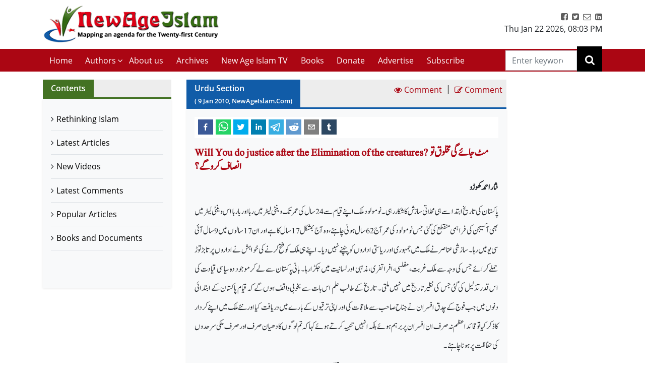

--- FILE ---
content_type: text/html; charset=utf-8
request_url: https://www.newageislam.com/urdu-section/%D9%86%D8%AB%D8%A7%D8%B1-%D8%A7%D8%AD%D9%85%D8%AF-%DA%A9%DA%BE%D9%88%DA%91%D9%88/will-you-do-justice-after-the-elimination-of-the-creatures-%D9%85%D9%B9-%D8%AC%D8%A7%D8%A6%DB%92-%DA%AF%DB%8C-%D9%85%D8%AE%D9%84%D9%88%D9%82-%D8%AA%D9%88-%D8%A7%D9%86%D8%B5%D8%A7%D9%81-%DA%A9%D8%B1%D9%88%DA%AF%DB%92%D8%9F/d/2349
body_size: 29759
content:

  <!DOCTYPE html>
  <html lang="en">
    <head>
    <meta charset="utf-8" />
    <title data-react-helmet="true">Will You do justice after the Elimination of the creatures?  مٹ جائے گی مخلوق تو انصاف کروگے؟ | نثار احمد کھوڑو | New Age Islam | Islamic News and Views | Moderate Muslims &amp; Islam</title>
    <meta data-react-helmet="true" name="description" content="Get all the news and views on Rethinking Islamic Religion, preventing radicalisation and de-radicalisation. New Age Islam brings modern Muslims closer to the original ideals and spirit of Islam &amp; Rethink on Islam. Visit us today!"/><meta data-react-helmet="true" property="og:title" content="Will You do justice after the Elimination of the creatures?  مٹ جائے گی مخلوق تو انصاف کروگے؟ | نثار احمد کھوڑو"/><meta data-react-helmet="true" name="og:description" content="ہمارے ملک میں محلاتی سازشو ں کا پہلا شکار بانی پاکستان تھے اور ا ن کے قتل کے بعد ملک 24سالوں تک سیاسی استحکام سے محروم رہا۔ ان سازشوں کا دوسرا شکار پاکستان کے پہلے وزیر اعظم لیاقت علی خان بنے جن کے قاتلوں کا سراغ آج تک نہ مل سکا ۔1971سے 1977تک ملک کے پہلے منتخب وزیر اعظم ذوالفقار علی بھٹو نے جس طرح 6سال کے قلیل عرصے میں ایک منتشر قوم اور ہاری ہوئی فوج کو مضبوط ومستحکم اور متحد کیا مگر ملک دشمن اور ترقی کے دشمنوں کو ترقی کرتا ہوا ایٹمی پاکستان قبول نہ تھااس لئے دواداروں نے ایک بیرونی طاقت کے گٹھ جوڑ سے ایک مقبول عوامی شخص کو تختہ دار تک پہنچادیا مگر تاریخ نے اس لیڈر کو حسینیت کا پیروکار اور اناالحق کا نعرہ لگانے والے منصور بنادیا۔&amp;nbsp; نثار احمد کھوڑو"/><meta data-react-helmet="true" property="og:url" content="https://www.newageislam.com/urdu-section/نثار-احمد-کھوڑو/will-justice-after-elimination-creatures-مٹ-جائے-گی-مخلوق-تو-انصاف-کروگے؟/d/2349"/><meta data-react-helmet="true" name="abstract" content="About Islam, Islamic Religion and Muslims"/><meta data-react-helmet="true" name="robots" content="index, follow"/>
    <link data-react-helmet="true" rel="canonical" href="https://www.newageislam.com/urdu-section/نثار-احمد-کھوڑو/will-justice-after-elimination-creatures-مٹ-جائے-گی-مخلوق-تو-انصاف-کروگے؟/d/2349"/>
    <link
    rel="icon"
    href="/newageislam-favicon.jpg"
    type="image/x-icon"
  />
    <meta
      name="viewport"
      content="width=device-width, initial-scale=1, shrink-to-fit=no"
    />
    <meta name="theme-color" content="#000000" />
	<meta name="google-site-verification" content="o9aMtfcgyOfBT6Nvu3ctNY5L_ozb1frrMDuTcaoinNc" />
    <meta http-equiv="Content-Type" content="text/html; charset=utf-8" />
	<link rel="manifest" href="/manifest.json">
    <link rel="stylesheet" href="https://stackpath.bootstrapcdn.com/bootstrap/4.5.2/css/bootstrap.min.css" integrity="sha384-JcKb8q3iqJ61gNV9KGb8thSsNjpSL0n8PARn9HuZOnIxN0hoP+VmmDGMN5t9UJ0Z" crossorigin="anonymous">
    <link rel="stylesheet" href="https://stackpath.bootstrapcdn.com/font-awesome/4.7.0/css/font-awesome.min.css" integrity="sha384-wvfXpqpZZVQGK6TAh5PVlGOfQNHSoD2xbE+QkPxCAFlNEevoEH3Sl0sibVcOQVnN" crossorigin="anonymous">
    <style>	
    body {
      @font-face {
        font-family: 'Pacifico';
        font-style: normal;
        font-weight: 400;
        src: local('Pacifico Regular'), local('Pacifico-Regular'), url(https://fonts.gstatic.com/s/pacifico/v12/FwZY7-Qmy14u9lezJ-6H6MmBp0u-.woff2) format('woff2');
        font-display: swap;
      }	
    }
    </style>
    <link data-chunk="main" rel="stylesheet" href="/main.3aae61f4.css">
    <link data-chunk="main" rel="preload" as="style" href="/main.3aae61f4.css">
<link data-chunk="main" rel="preload" as="script" href="/bundle.3aae61f4.js">
<link data-chunk="pages-list-component-jsx" rel="preload" as="script" href="/14.bundle.3aae61f4.js">
<link data-chunk="pages-search-component-jsx" rel="preload" as="script" href="/18.bundle.3aae61f4.js">
<link data-chunk="pages-archives-page-component-jsx" rel="preload" as="script" href="/5.bundle.3aae61f4.js">
<link data-chunk="pages-latest-articles-component-jsx" rel="preload" as="script" href="/11.bundle.3aae61f4.js">
<link data-chunk="pages-view-comments-page-jsx" rel="preload" as="script" href="/21.bundle.3aae61f4.js">
<link data-chunk="pages-advertise-component-jsx" rel="preload" as="script" href="/4.bundle.3aae61f4.js">
<link data-chunk="pages-popular-articles-component-jsx" rel="preload" as="script" href="/15.bundle.3aae61f4.js">
<link data-chunk="pages-privacypolicy-component-jsx" rel="preload" as="script" href="/16.bundle.3aae61f4.js">
<link data-chunk="pages-latest-comments-component-jsx" rel="preload" as="script" href="/12.bundle.3aae61f4.js">
<link data-chunk="pages-contacts-component-jsx" rel="preload" as="script" href="/7.bundle.3aae61f4.js">
<link data-chunk="pages-donate-component-jsx" rel="preload" as="script" href="/9.bundle.3aae61f4.js">
<link data-chunk="pages-bestofbefore-component-jsx" rel="preload" as="script" href="/6.bundle.3aae61f4.js">
<link data-chunk="pages-subscribepage-component-jsx" rel="preload" as="script" href="/19.bundle.3aae61f4.js">
<link data-chunk="pages-latest-videos-component-jsx" rel="preload" as="script" href="/13.bundle.3aae61f4.js">
<link data-chunk="pages-about-component-jsx" rel="preload" as="script" href="/3.bundle.3aae61f4.js">
<link data-chunk="pages-disclaimer-component-jsx" rel="preload" as="script" href="/8.bundle.3aae61f4.js">
<link data-chunk="pages-reportAbuse-jsx" rel="preload" as="script" href="/17.bundle.3aae61f4.js">
<link data-chunk="pages-unsubscribepage-component-jsx" rel="preload" as="script" href="/20.bundle.3aae61f4.js">
    </head>
    <body>
    <div id="root"><div><header class="mainHeader mb-3"><section class="headerTop py-2"><div class="container"><div class="row"><div class="col-12 col-sm-5 col-md-4 col-lg-4"><div class="myBrand"><a title="Home" class="d-block" href="/"><img src="/dafa36d0ddb3219931bc71a0c715907f.png" alt="New Age Islam" class="img-fluid" width="400" height="93"/></a></div></div><div class="col-12 col-sm-7 col-md-8 col-lg-8 d-sm-block"><div class="headerTopRight text-center text-sm-right"><ul class="list-inline m-0 p-0"><li class="list-inline-item"><a href="https://www.facebook.com/NewAgeIslam/" title="facebook"><i class="fa fa-facebook-square"></i></a></li><li class="list-inline-item"><a href="http://twitter.com/NewAgeIslam" title="twitter"><i class="fa fa-twitter-square"></i></a></li><li class="list-inline-item"><a href="mailto:editor@NewAgeIslam.com" title="Email"><i class="fa fa-envelope-o"></i></a></li><li class="list-inline-item"><a href="http://linkedin.com" title="Linkedin"><i class="fa fa-linkedin-square"></i></a></li></ul><div id="date_time_header" class="dateHeader">Thu Jan 22 2026<!-- -->,<!-- --> <!-- -->08:03 PM</div></div></div></div></div></section><section class="headerMenu"><div class="container"><div class="row"><div class="col-12 col-sm-12 col-md-12 col-lg-11 menuLeft hide"><div class="mobileIcon d-block d-lg-none"><i class="fa fa-bars"></i></div><div class="mobileName d-block d-lg-none py-3 mb-3 border-bottom"><a class="d-block" title="Home" href="/"><img src="/dafa36d0ddb3219931bc71a0c715907f.png" alt="New Age Islam" class="img-fluid" width="270" height="69"/></a></div><ul class="list-inline m-0 headerMenuList"><li class="list-inline-item"><a title="Home" href="/">Home<!-- --> </a></li><li class="list-inline-item"><a href="#" title="Authors">Authors</a><i class="fa fa-angle-down position-absolute submenuhide"></i><ul class="list-unstyled m-0 subMenu position-absolute"><li><a title="Authors" href="/a/sultan-shahin"> <!-- -->Sultan Shahin<!-- --> </a></li><li><a title="Authors" href="/a/mohammad-yunus"> <!-- -->Mohammad Yunus<!-- --> </a></li><li><a title="Authors" href="/a/naseer-ahmed"> <!-- -->Naseer Ahmed<!-- --> </a></li><li><a title="Authors" href="/a/ghulam-ghaus"> <!-- -->Ghulam Ghaus<!-- --> </a></li><li><a title="Authors" href="/a/ghulam-rasool"> <!-- -->Ghulam Rasool<!-- --> </a></li><li><a title="Authors" href="/a/arshad-alam"> <!-- -->Arshad Alam<!-- --> </a></li><li><a title="Authors" href="/a/rashid-samnakay"> <!-- -->Rashid Samnakay<!-- --> </a></li><li><a title="Authors" href="/a/sohail-arshad-"> <!-- -->Sohail Arshad  <!-- --> </a></li><li><a title="Authors" href="/a/new-age-islam-staff-writer"> <!-- -->New Age Islam Staff Writer<!-- --> </a></li><li><a title="Authors" href="/a/new-age-islam-correspondent"> <!-- -->New Age Islam Correspondent<!-- --> </a></li><li><a title="Authors" href="/a/new-age-islam-edit-desk"> <!-- -->New Age Islam Edit Desk<!-- --> </a></li><li><a title="Authors" href="/a/yoginder-s-sikand-"> <!-- -->Yoginder S. Sikand <!-- --> </a></li><li><a title="Authors" href="/a/arman-neyazi"> <!-- -->Arman Neyazi<!-- --> </a></li><li><a title="Authors" href="/a/nastik-durani-"> <!-- -->Nastik Durani <!-- --> </a></li><li><a title="Authors" href="/a/basil-hijazi-"> <!-- -->Basil Hijazi <!-- --> </a></li><li><a title="Authors" href="/a/maryam-sakeenah-"> <!-- -->Maryam Sakeenah  <!-- --> </a></li><li><a title="Authors" href="/a/roshan"> <!-- -->Roshan<!-- --> </a></li><li><a title="Authors" href="/a/umm-abdullah"> <!-- -->Umm Abdullah<!-- --> </a></li><li><a title="Authors" href="/a/nigar-ataulla-"> <!-- -->Nigar Ataulla <!-- --> </a></li><li><a title="Authors" href="/a/aftab-ahmad"> <!-- -->Aftab Ahmad<!-- --> </a></li><li><a title="Authors" href="/a/prof-c-m-naim-"> <!-- -->Prof. C. M. Naim <!-- --> </a></li><li><a title="Authors" href="/a/prof-masood-alam-falahi-"> <!-- -->Prof. Masood Alam Falahi <!-- --> </a></li><li><a title="Authors" href="/a/dr-john-andrew-morrow-imam-ilyas-islam"> <!-- -->Dr. John Andrew Morrow (Imam Ilyas Islam)<!-- --> </a></li><li><a title="Authors" href="/a/charles-upton-"> <!-- -->Charles Upton  <!-- --> </a></li><li><a title="Authors" href="/a/pervez-hoodbhoy-"> <!-- -->Pervez Hoodbhoy <!-- --> </a></li><li><a title="Authors" href="/a/javed-ahmad-ghamidi-"> <!-- -->Javed Ahmad Ghamidi <!-- --> </a></li><li><a title="Authors" href="/a/moin-qazi"> <!-- -->Moin Qazi<!-- --> </a></li><li><a title="Authors" href="/a/justin-jones-"> <!-- -->Justin Jones <!-- --> </a></li><li><a title="Authors" href="/a/mushtaq-ul-haq-ahmad-sikander"> <!-- -->Mushtaq Ul Haq Ahmad Sikander<!-- --> </a></li><li><a title="Authors" href="/a/junaid-jahangir"> <!-- -->Junaid Jahangir<!-- --> </a></li><li><a title="Authors" href="/a/dr-adis-duderija"> <!-- -->Dr. Adis Duderija<!-- --> </a></li><li><a title="Authors" href="/a/abdur-rahman-hamza-"> <!-- -->Abdur Rahman Hamza  <!-- --> </a></li><li><a title="Authors" href="/a/kaniz-fatma"> <!-- -->Kaniz Fatma<!-- --> </a></li><li><a title="Authors" href="/a/asif-merchant-"> <!-- -->Asif Merchant <!-- --> </a></li><li><a title="Authors" href="/a/dr-mike-ghous-"> <!-- -->Dr. Mike Ghous  <!-- --> </a></li><li><a title="Authors" href="/a/mohammad-r-awal-"> <!-- -->Mohammad R. Awal <!-- --> </a></li><li><a title="Authors" href="/a/dr-mohammad-nejatullah-siddiqui-"> <!-- -->Dr. Mohammad Nejatullah Siddiqui  <!-- --> </a></li><li><a title="Authors" href="/a/anita-mckone-"> <!-- -->Anita McKone <!-- --> </a></li><li><a title="Authors" href="/a/dr-qaiser-shamim-"> <!-- -->Dr. Qaiser Shamim <!-- --> </a></li><li><a title="Authors" href="/a/sharifah-munirah-alatas"> <!-- -->Sharifah Munirah Alatas<!-- --> </a></li><li><a title="Authors" href="/a/shakeel-shamsi"> <!-- -->Shakeel Shamsi<!-- --> </a></li><li><a title="Authors" href="/a/hassan-radwan"> <!-- -->Hassan Radwan<!-- --> </a></li><li><a title="Authors" href="/a/maria-khan-"> <!-- -->Maria Khan <!-- --> </a></li><li><a title="Authors" href="/a/a-rahman-"> <!-- -->A Rahman  <!-- --> </a></li><li><a title="Authors" href="/a/tufail-ahmad-"> <!-- -->Tufail Ahmad <!-- --> </a></li><li><a title="Authors" href="/a/dr-kausar-fatima-"> <!-- -->Dr. Kausar Fatima  <!-- --> </a></li><li><a title="Authors" href="/a/prof-parvin-sultana-"> <!-- -->Prof. Parvin Sultana  <!-- --> </a></li><li><a title="Authors" href="/a/s-mubashir-noor"> <!-- -->S. Mubashir Noor<!-- --> </a></li><li><a title="Authors" href="/a/syed-rizvi-"> <!-- -->Syed Rizvi <!-- --> </a></li><li><a title="Authors" href="/a/maulana-syed-aleem-ashraf-jaisi-"> <!-- -->Maulana Syed Aleem Ashraf Jaisi <!-- --> </a></li><li><a title="Authors" href="/a/imam-shamshad-a-nasir-"> <!-- -->Imam Shamshad A. Nasir <!-- --> </a></li><li><a title="Authors" href="/a/sharif-arshad"> <!-- -->Sharif Arshad<!-- --> </a></li><li><a title="Authors" href="/a/a-faizur-rahman"> <!-- -->A. Faizur Rahman<!-- --> </a></li><li><a title="Authors" href="/a/maulana-wahiduddin-khan-"> <!-- -->Maulana Wahiduddin Khan <!-- --> </a></li><li><a title="Authors" href="/a/dr-deeba-abedi-"> <!-- -->Dr. Deeba Abedi  <!-- --> </a></li><li><a title="Authors" href="/a/ayesha-hareem-"> <!-- -->Ayesha Hareem <!-- --> </a></li><li><a title="Authors" href="/a/canon-alan-amos-"> <!-- -->Canon Alan Amos  <!-- --> </a></li><li><a title="Authors" href="/a/danish-raza-"> <!-- -->Danish Raza <!-- --> </a></li><li><a title="Authors" href="/a/ikram-ahmed"> <!-- -->Ikram Ahmed<!-- --> </a></li><li><a title="Authors" href="/a/ashfaque-syed"> <!-- -->Ashfaque Syed<!-- --> </a></li><li><a title="Authors" href="/a/prof-akhtarul-wasey-"> <!-- -->Prof. Akhtarul Wasey <!-- --> </a></li><li><a title="Authors" href="/a/zafarul-islam-khan-"> <!-- -->Zafarul Islam Khan <!-- --> </a></li><li><a title="Authors" href="/a/mohsin-khan-"> <!-- -->Mohsin Khan  <!-- --> </a></li><li><a title="Authors" href="/a/roshan-shah"> <!-- -->Roshan Shah<!-- --> </a></li><li><a title="Authors" href="/a/maulana-dr-waris-mazhari-"> <!-- -->Maulana Dr. Waris Mazhari <!-- --> </a></li><li><a title="Authors" href="/a/rabbi-allen-s-maller-"> <!-- -->Rabbi Allen S. Maller <!-- --> </a></li><li><a title="Authors" href="/a/fr-victor-edwin-sj-"> <!-- -->Fr. Victor Edwin SJ    <!-- --> </a></li><li><a title="Authors" href="/a/fr-michael-d-calabria-"> <!-- -->Fr. Michael D. Calabria <!-- --> </a></li><li><a title="Authors" href="/a/fr-thomas-v"> <!-- -->Fr. Thomas V<!-- --> </a></li><li><a title="Authors" href="/a/fr-midhun-j-francis-"> <!-- -->Fr. Midhun J Francis <!-- --> </a></li><li><a title="Authors" href="/a/va-mohamad-ashrof"> <!-- -->V.A. Mohamad Ashrof<!-- --> </a></li><li><a title="Authors" href="/a/syed-sadruddin-hussain-"> <!-- -->Syed Sadruddin Hussain  <!-- --> </a></li><li><a title="Authors" href="/a/robert-j-burrowes"> <!-- -->Robert J. Burrowes<!-- --> </a></li><li><a title="Authors" href="/a/john-scales-avery"> <!-- -->John Scales Avery<!-- --> </a></li><li><a title="Authors" href="/a/prof-henry-francis-b-espiritu-"> <!-- -->Prof. Henry Francis B. Espiritu <!-- --> </a></li><li><a title="Authors" href="/a/to-shanavas"> <!-- -->T.O. Shanavas<!-- --> </a></li><li><a title="Authors" href="/a/kazi-wadud-nawaz-"> <!-- -->Kazi Wadud Nawaz <!-- --> </a></li><li><a title="Authors" href="/a/vm-khaleelur-rahman-"> <!-- -->V.M. Khaleelur Rahman  <!-- --> </a></li><li><a title="Authors" href="/a/belinda-f-espiritu-"> <!-- -->Belinda F. Espiritu  <!-- --> </a></li><li><a title="Authors" href="/a/s-m-pasha-"> <!-- -->S. M. Pasha  <!-- --> </a></li><li><a title="Authors" href="/a/misbahul-huda-"> <!-- -->Misbahul Huda <!-- --> </a></li><li><a title="Authors" href="/a/ziaur-rahman"> <!-- -->Ziaur Rahman<!-- --> </a></li><li><a title="Authors" href="/a/iftekhar-hai-"> <!-- -->Iftekhar Hai <!-- --> </a></li><li><a title="Authors" href="/a/nauman-sadiq-"> <!-- -->Nauman Sadiq  <!-- --> </a></li><li><a title="Authors" href="/a/allama-adnan-ibrahim-"> <!-- -->Allama Adnan Ibrahim <!-- --> </a></li><li><a title="Authors" href="/a/a-amrita-anandi-"> <!-- -->A. Amrita Anandi <!-- --> </a></li><li><a title="Authors" href="/a/khwaja-azhar-abbas-"> <!-- -->Khwaja Azhar Abbas <!-- --> </a></li><li><a title="Authors" href="/a/m-irfan-"> <!-- -->M. Irfan <!-- --> </a></li><li><a title="Authors" href="/a/p-joy"> <!-- -->P. Joy<!-- --> </a></li><li><a title="Authors" href="/a/ali-raihan-"> <!-- -->Ali Raihan <!-- --> </a></li><li><a title="Authors" href="/a/lubna-anwar-"> <!-- -->Lubna Anwar <!-- --> </a></li><li><a title="Authors" href="/a/waheed-rizvi-"> <!-- -->Waheed Rizvi  <!-- --> </a></li><li><a title="Authors" href="/a/dr-mohammad-najeeb-qasmi"> <!-- -->Dr. Mohammad Najeeb Qasmi<!-- --> </a></li><li><a title="Authors" href="/a/ahsan-ul-haq"> <!-- -->Ahsan ul Haq<!-- --> </a></li><li><a title="Authors" href="/a/mubashir-vp"> <!-- -->Mubashir VP<!-- --> </a></li><li><a title="Authors" href="/a/maulana-nauman-naeem-"> <!-- -->Maulana Nauman Naeem  <!-- --> </a></li><li><a title="Authors" href="/a/dr-vithal-rajan-"> <!-- -->Dr. Vithal Rajan <!-- --> </a></li><li><a title="Authors" href="/a/somali-k-chakrabarti-"> <!-- -->Somali K Chakrabarti  <!-- --> </a></li><li><a title="Authors" href="/a/nasim-yousaf-"> <!-- -->Nasim Yousaf <!-- --> </a></li><li><a title="Authors" href="/a/feroze-mithiborwala"> <!-- -->Feroze Mithiborwala<!-- --> </a></li><li><a title="Authors" href="/a/dr-ibrahim-b-syed"> <!-- -->Dr. Ibrahim B. Syed<!-- --> </a></li><li><a title="Authors" href="/a/dr-mih-farooqi"> <!-- -->Dr. M.I.H. Farooqi<!-- --> </a></li><li><a title="Authors" href="/a/mohammad-hashim-"> <!-- -->Mohammad Hashim <!-- --> </a></li><li><a title="Authors" href="/a/sam-westrop"> <!-- -->Sam Westrop<!-- --> </a></li><li><a title="Authors" href="/a/maulana-tauqir-raza-barailvi-"> <!-- -->Maulana Tauqir Raza Barailvi <!-- --> </a></li><li><a title="Authors" href="/a/mufti-asjad-raza-qadri"> <!-- -->Mufti Asjad Raza Qadri<!-- --> </a></li><li><a title="Authors" href="/a/mubarak-kapdi"> <!-- -->Mubarak Kapdi<!-- --> </a></li><li><a title="Authors" href="/a/mufti-asjad-raza-qadri"> <!-- -->Mufti Asjad Raza Qadri<!-- --> </a></li><li><a title="Authors" href="/a/dr-mohammad-abuhamdiyyah-"> <!-- -->Dr Mohammad Abuhamdiyyah  <!-- --> </a></li><li><a title="Authors" href="/a/zahur-raza-misbahi-"> <!-- -->Zahur Raza Misbahi  <!-- --> </a></li><li><a title="Authors" href="/a/irshad-mahmood-"> <!-- -->Irshad Mahmood  <!-- --> </a></li><li><a title="Authors" href="/a/irshad-ahmad-bhat-"> <!-- -->Irshad Ahmad Bhat <!-- --> </a></li><li><a title="Authors" href="/a/zahid-sultan-magray-"> <!-- -->Zahid Sultan Magray  <!-- --> </a></li><li><a title="Authors" href="/a/a-rahi-"> <!-- -->A. Rahi  <!-- --> </a></li><li><a title="Authors" href="/a/allama-rahmatullah-tarique-"> <!-- -->Allama Rahmatullah Tarique  <!-- --> </a></li><li><a title="Authors" href="/a/swami-lakshmi-shankaracharya-"> <!-- -->Swami Lakshmi Shankaracharya <!-- --> </a></li><li><a title="Authors" href="/a/gouthama-siddarthan-"> <!-- -->Gouthama Siddarthan  <!-- --> </a></li><li><a title="Authors" href="/a/heesha-she"> <!-- -->Heesha She<!-- --> </a></li><li><a title="Authors" href="/a/tabassum-"> <!-- -->Tabassum <!-- --> </a></li><li><a title="Authors" href="/a/iqbal-r-sama-"> <!-- -->Iqbal R. Sama  <!-- --> </a></li><li><a title="Authors" href="/a/suleiman-khan-"> <!-- -->Suleiman Khan  <!-- --> </a></li><li><a title="Authors" href="/a/neza-t-reyhan-"> <!-- -->Neza T. Reyhan <!-- --> </a></li><li><a title="Authors" href="/a/k-suhela-"> <!-- -->K. Suhela <!-- --> </a></li><li><a title="Authors" href="/a/binkles-"> <!-- -->Binkles  <!-- --> </a></li><li><a title="Authors" href="/a/reshu"> <!-- -->Reshu<!-- --> </a></li><li><a title="Authors" href="/a/sumit-paul"> <!-- -->Sumit Paul<!-- --> </a></li><li><a title="Authors" href="/a/saquib-salim"> <!-- -->Saquib Salim<!-- --> </a></li><li><a title="Authors" href="/a/grace-mubashir"> <!-- -->Grace Mubashir<!-- --> </a></li><li><a title="Authors" href="/a/hasan-mahmud"> <!-- -->Hasan Mahmud<!-- --> </a></li><li><a title="Authors" href="/a/mohammad-ali"> <!-- -->Mohammad Ali<!-- --> </a></li><li><a title="Authors" href="/a/dr-mohammad-ghitreef"> <!-- -->Dr. Mohammad Ghitreef<!-- --> </a></li><li><a title="Authors" href="/a/sahil-razvi"> <!-- -->Sahil Razvi<!-- --> </a></li><li><a title="Authors" href="/a/syed-amjad-hussain"> <!-- -->Syed Amjad Hussain<!-- --> </a></li></ul></li><li class="list-inline-item"><a title="About us" href="/about">About us</a></li><li class="list-inline-item"><a title="Archives" href="/bestArticles">Archives</a></li><li class="list-inline-item"><a rel="noopener noreferrer" title="New Age Islam TV" href="/latestVideos">New Age Islam TV</a></li><li class="list-inline-item"><a title="Books and Documents" href="/a/books-and-documents">Books</a></li><li class="list-inline-item"><a title="Donate" href="/donate">Donate</a></li><li class="list-inline-item"><a title="Advertise" href="/advertise">Advertise</a></li><li class="list-inline-item"><a title="Subscribe" href="/subscribe">Subscribe</a></li></ul></div><div class="col-12 col-sm-12 col-md-12 col-lg-1 searchRight"><div class="dexktopSearchWrap text-center"><div class="dexktopSearchIcon float-right position-relative"><i class="fa fa-search"></i><input type="search" name="search" class="form-control rounded-0" placeholder="Enter keywords" value=""/></div></div></div></div></div></section></header><section class="innerPageWrap pb-5 contactPage"><div class="container"><div class="row"><aside class="col-12 col-sm-12 col-md-4 col-lg-3"><div class="sidebarWrap"><div class="sectionTitle greenTitleBg clearfix d-flex"><h2 class="m-0 float-left mr-auto px-3">Contents</h2></div><div class="pagesLinks bg-light shadow-sm"><ul class="m-0 list-unstyled p-3"><li class="border-bottom"><a title="Rethinking Islam" rel="noreferrer" href="/bestOfArticles">Rethinking Islam</a></li><li class="border-bottom"><a title="Latest Articles" rel="noreferrer" href="/latestArticles">Latest Articles</a></li><li class="border-bottom"><a title="New Videos" rel="noreferrer" href="/latestVideos">New Videos</a></li><li class="border-bottom"><a title="Latest Comments" rel="noreferrer" href="/latestComments">Latest Comments</a></li><li class="border-bottom"><a title="Popular Articles" rel="noreferrer" href="/popularArticles">Popular Articles</a></li><li class="border-bottom"><a title="Books and Documents" rel="noreferrer" href="/a/books-and-documents">Books and Documents</a></li></ul></div></div></aside> <div class="col-12 col-sm-12 col-md-8 col-lg-7"><div class="sectionTitle blueTitleBg clearfix d-flex"><h2 class="m-0 float-left mr-auto px-3">Urdu Section<!-- --> <small>( <!-- -->9<!-- --> <!-- -->Jan<!-- --> <!-- -->2010<!-- -->, NewAgeIslam.Com)</small></h2><a class="p-2" href="#viewComment" title="View Comment"><i class="fa fa-eye"></i> <span>Comment</span></a> <span class="divide">|</span><a class="p-2" href="#articleCommentForm" title="Write a Comment"><i class="fa fa-pencil-square-o"></i> <span>Comment</span></a></div><div class="pageWrap p-3 bg-light shadow-sm"><div class="sharePost"><div class="shared-icons"><button aria-label="facebook" class="react-share__ShareButton" style="background-color:transparent;border:none;padding:0;font:inherit;color:inherit;cursor:pointer"><svg viewBox="0 0 64 64" width="64" height="64"><rect width="64" height="64" rx="0" ry="0" fill="#3b5998"></rect><path d="M34.1,47V33.3h4.6l0.7-5.3h-5.3v-3.4c0-1.5,0.4-2.6,2.6-2.6l2.8,0v-4.8c-0.5-0.1-2.2-0.2-4.1-0.2 c-4.1,0-6.9,2.5-6.9,7V28H24v5.3h4.6V47H34.1z" fill="white"></path></svg></button><button quote="Will You do justice after the Elimination of the creatures?  مٹ جائے گی مخلوق تو انصاف کروگے؟" hashtag="Will You do justice after the Elimination of the creatures?  مٹ جائے گی مخلوق تو انصاف کروگے؟" aria-label="whatsapp" class="react-share__ShareButton" style="background-color:transparent;border:none;padding:0;font:inherit;color:inherit;cursor:pointer"><svg viewBox="0 0 64 64" width="64" height="64"><rect width="64" height="64" rx="0" ry="0" fill="#25D366"></rect><path d="m42.32286,33.93287c-0.5178,-0.2589 -3.04726,-1.49644 -3.52105,-1.66732c-0.4712,-0.17346 -0.81554,-0.2589 -1.15987,0.2589c-0.34175,0.51004 -1.33075,1.66474 -1.63108,2.00648c-0.30032,0.33658 -0.60064,0.36247 -1.11327,0.12945c-0.5178,-0.2589 -2.17994,-0.80259 -4.14759,-2.56312c-1.53269,-1.37217 -2.56312,-3.05503 -2.86603,-3.57283c-0.30033,-0.5178 -0.03366,-0.80259 0.22524,-1.06149c0.23301,-0.23301 0.5178,-0.59547 0.7767,-0.90616c0.25372,-0.31068 0.33657,-0.5178 0.51262,-0.85437c0.17088,-0.36246 0.08544,-0.64725 -0.04402,-0.90615c-0.12945,-0.2589 -1.15987,-2.79613 -1.58964,-3.80584c-0.41424,-1.00971 -0.84142,-0.88027 -1.15987,-0.88027c-0.29773,-0.02588 -0.64208,-0.02588 -0.98382,-0.02588c-0.34693,0 -0.90616,0.12945 -1.37736,0.62136c-0.4712,0.5178 -1.80194,1.76053 -1.80194,4.27186c0,2.51134 1.84596,4.945 2.10227,5.30747c0.2589,0.33657 3.63497,5.51458 8.80262,7.74113c1.23237,0.5178 2.1903,0.82848 2.94111,1.08738c1.23237,0.38836 2.35599,0.33657 3.24402,0.20712c0.99159,-0.15534 3.04985,-1.24272 3.47963,-2.45956c0.44013,-1.21683 0.44013,-2.22654 0.31068,-2.45955c-0.12945,-0.23301 -0.46601,-0.36247 -0.98382,-0.59548m-9.40068,12.84407l-0.02589,0c-3.05503,0 -6.08417,-0.82849 -8.72495,-2.38189l-0.62136,-0.37023l-6.47252,1.68286l1.73463,-6.29129l-0.41424,-0.64725c-1.70875,-2.71846 -2.6149,-5.85116 -2.6149,-9.07706c0,-9.39809 7.68934,-17.06155 17.15993,-17.06155c4.58253,0 8.88029,1.78642 12.11655,5.02268c3.23625,3.21036 5.02267,7.50812 5.02267,12.06476c-0.0078,9.3981 -7.69712,17.06155 -17.14699,17.06155m14.58906,-31.58846c-3.93529,-3.80584 -9.1133,-5.95471 -14.62789,-5.95471c-11.36055,0 -20.60848,9.2065 -20.61625,20.52564c0,3.61684 0.94757,7.14565 2.75211,10.26282l-2.92557,10.63564l10.93337,-2.85309c3.0136,1.63108 6.4052,2.4958 9.85634,2.49839l0.01037,0c11.36574,0 20.61884,-9.2091 20.62403,-20.53082c0,-5.48093 -2.14111,-10.64081 -6.03239,-14.51915" fill="white"></path></svg></button><button quote="Will You do justice after the Elimination of the creatures?  مٹ جائے گی مخلوق تو انصاف کروگے؟" hashtag="Will You do justice after the Elimination of the creatures?  مٹ جائے گی مخلوق تو انصاف کروگے؟" aria-label="twitter" class="react-share__ShareButton" style="background-color:transparent;border:none;padding:0;font:inherit;color:inherit;cursor:pointer"><svg viewBox="0 0 64 64" width="64" height="64"><rect width="64" height="64" rx="0" ry="0" fill="#00aced"></rect><path d="M48,22.1c-1.2,0.5-2.4,0.9-3.8,1c1.4-0.8,2.4-2.1,2.9-3.6c-1.3,0.8-2.7,1.3-4.2,1.6 C41.7,19.8,40,19,38.2,19c-3.6,0-6.6,2.9-6.6,6.6c0,0.5,0.1,1,0.2,1.5c-5.5-0.3-10.3-2.9-13.5-6.9c-0.6,1-0.9,2.1-0.9,3.3 c0,2.3,1.2,4.3,2.9,5.5c-1.1,0-2.1-0.3-3-0.8c0,0,0,0.1,0,0.1c0,3.2,2.3,5.8,5.3,6.4c-0.6,0.1-1.1,0.2-1.7,0.2c-0.4,0-0.8,0-1.2-0.1 c0.8,2.6,3.3,4.5,6.1,4.6c-2.2,1.8-5.1,2.8-8.2,2.8c-0.5,0-1.1,0-1.6-0.1c2.9,1.9,6.4,2.9,10.1,2.9c12.1,0,18.7-10,18.7-18.7 c0-0.3,0-0.6,0-0.8C46,24.5,47.1,23.4,48,22.1z" fill="white"></path></svg></button><button quote="Will You do justice after the Elimination of the creatures?  مٹ جائے گی مخلوق تو انصاف کروگے؟" hashtag="Will You do justice after the Elimination of the creatures?  مٹ جائے گی مخلوق تو انصاف کروگے؟" aria-label="linkedin" class="react-share__ShareButton" style="background-color:transparent;border:none;padding:0;font:inherit;color:inherit;cursor:pointer"><svg viewBox="0 0 64 64" width="64" height="64"><rect width="64" height="64" rx="0" ry="0" fill="#007fb1"></rect><path d="M20.4,44h5.4V26.6h-5.4V44z M23.1,18c-1.7,0-3.1,1.4-3.1,3.1c0,1.7,1.4,3.1,3.1,3.1 c1.7,0,3.1-1.4,3.1-3.1C26.2,19.4,24.8,18,23.1,18z M39.5,26.2c-2.6,0-4.4,1.4-5.1,2.8h-0.1v-2.4h-5.2V44h5.4v-8.6 c0-2.3,0.4-4.5,3.2-4.5c2.8,0,2.8,2.6,2.8,4.6V44H46v-9.5C46,29.8,45,26.2,39.5,26.2z" fill="white"></path></svg></button><button quote="Will You do justice after the Elimination of the creatures?  مٹ جائے گی مخلوق تو انصاف کروگے؟" hashtag="Will You do justice after the Elimination of the creatures?  مٹ جائے گی مخلوق تو انصاف کروگے؟" aria-label="telegram" class="react-share__ShareButton" style="background-color:transparent;border:none;padding:0;font:inherit;color:inherit;cursor:pointer"><svg viewBox="0 0 64 64" width="64" height="64"><rect width="64" height="64" rx="0" ry="0" fill="#37aee2"></rect><path d="m45.90873,15.44335c-0.6901,-0.0281 -1.37668,0.14048 -1.96142,0.41265c-0.84989,0.32661 -8.63939,3.33986 -16.5237,6.39174c-3.9685,1.53296 -7.93349,3.06593 -10.98537,4.24067c-3.05012,1.1765 -5.34694,2.05098 -5.4681,2.09312c-0.80775,0.28096 -1.89996,0.63566 -2.82712,1.72788c-0.23354,0.27218 -0.46884,0.62161 -0.58825,1.10275c-0.11941,0.48114 -0.06673,1.09222 0.16682,1.5716c0.46533,0.96052 1.25376,1.35737 2.18443,1.71383c3.09051,0.99037 6.28638,1.93508 8.93263,2.8236c0.97632,3.44171 1.91401,6.89571 2.84116,10.34268c0.30554,0.69185 0.97105,0.94823 1.65764,0.95525l-0.00351,0.03512c0,0 0.53908,0.05268 1.06412,-0.07375c0.52679,-0.12292 1.18879,-0.42846 1.79109,-0.99212c0.662,-0.62161 2.45836,-2.38812 3.47683,-3.38552l7.6736,5.66477l0.06146,0.03512c0,0 0.84989,0.59703 2.09312,0.68132c0.62161,0.04214 1.4399,-0.07726 2.14229,-0.59176c0.70766,-0.51626 1.1765,-1.34683 1.396,-2.29506c0.65673,-2.86224 5.00979,-23.57745 5.75257,-27.00686l-0.02107,0.08077c0.51977,-1.93157 0.32837,-3.70159 -0.87096,-4.74991c-0.60054,-0.52152 -1.2924,-0.7498 -1.98425,-0.77965l0,0.00176zm-0.2072,3.29069c0.04741,0.0439 0.0439,0.0439 0.00351,0.04741c-0.01229,-0.00351 0.14048,0.2072 -0.15804,1.32576l-0.01229,0.04214l-0.00878,0.03863c-0.75858,3.50668 -5.15554,24.40802 -5.74203,26.96472c-0.08077,0.34417 -0.11414,0.31959 -0.09482,0.29852c-0.1756,-0.02634 -0.50045,-0.16506 -0.52679,-0.1756l-13.13468,-9.70175c4.4988,-4.33199 9.09945,-8.25307 13.744,-12.43229c0.8218,-0.41265 0.68483,-1.68573 -0.29852,-1.70681c-1.04305,0.24584 -1.92279,0.99564 -2.8798,1.47502c-5.49971,3.2626 -11.11882,6.13186 -16.55882,9.49279c-2.792,-0.97105 -5.57873,-1.77704 -8.15298,-2.57601c2.2336,-0.89555 4.00889,-1.55579 5.75608,-2.23009c3.05188,-1.1765 7.01687,-2.7042 10.98537,-4.24067c7.94051,-3.06944 15.92667,-6.16346 16.62028,-6.43037l0.05619,-0.02283l0.05268,-0.02283c0.19316,-0.0878 0.30378,-0.09658 0.35471,-0.10009c0,0 -0.01756,-0.05795 -0.00351,-0.04566l-0.00176,0zm-20.91715,22.0638l2.16687,1.60145c-0.93418,0.91311 -1.81743,1.77353 -2.45485,2.38812l0.28798,-3.98957" fill="white"></path></svg></button><button quote="Will You do justice after the Elimination of the creatures?  مٹ جائے گی مخلوق تو انصاف کروگے؟" hashtag="Will You do justice after the Elimination of the creatures?  مٹ جائے گی مخلوق تو انصاف کروگے؟" aria-label="reddit" class="react-share__ShareButton" style="background-color:transparent;border:none;padding:0;font:inherit;color:inherit;cursor:pointer"><svg viewBox="0 0 64 64" width="64" height="64"><rect width="64" height="64" rx="0" ry="0" fill="#5f99cf"></rect><path d="m 52.8165,31.942362 c 0,-2.4803 -2.0264,-4.4965 -4.5169,-4.4965 -1.2155,0 -2.3171,0.4862 -3.128,1.2682 -3.077,-2.0247 -7.2403,-3.3133 -11.8507,-3.4782 l 2.5211,-7.9373 6.8272,1.5997 -0.0102,0.0986 c 0,2.0281 1.6575,3.6771 3.6958,3.6771 2.0366,0 3.6924,-1.649 3.6924,-3.6771 0,-2.0281 -1.6575,-3.6788 -3.6924,-3.6788 -1.564,0 -2.8968,0.9758 -3.4357,2.3443 l -7.3593,-1.7255 c -0.3213,-0.0782 -0.6477,0.1071 -0.748,0.4233 L 32,25.212062 c -4.8246,0.0578 -9.1953,1.3566 -12.41,3.4425 -0.8058,-0.7446 -1.8751,-1.2104 -3.0583,-1.2104 -2.4905,0 -4.5152,2.0179 -4.5152,4.4982 0,1.649 0.9061,3.0787 2.2389,3.8607 -0.0884,0.4794 -0.1462,0.9639 -0.1462,1.4569 0,6.6487 8.1736,12.0581 18.2223,12.0581 10.0487,0 18.224,-5.4094 18.224,-12.0581 0,-0.4658 -0.0493,-0.9248 -0.1275,-1.377 1.4144,-0.7599 2.3885,-2.2304 2.3885,-3.9406 z m -29.2808,3.0872 c 0,-1.4756 1.207,-2.6775 2.6894,-2.6775 1.4824,0 2.6877,1.2019 2.6877,2.6775 0,1.4756 -1.2053,2.6758 -2.6877,2.6758 -1.4824,0 -2.6894,-1.2002 -2.6894,-2.6758 z m 15.4037,7.9373 c -1.3549,1.3481 -3.4816,2.0043 -6.5008,2.0043 l -0.0221,-0.0051 -0.0221,0.0051 c -3.0209,0 -5.1476,-0.6562 -6.5008,-2.0043 -0.2465,-0.2448 -0.2465,-0.6443 0,-0.8891 0.2465,-0.2465 0.6477,-0.2465 0.8942,0 1.105,1.0999 2.9393,1.6337 5.6066,1.6337 l 0.0221,0.0051 0.0221,-0.0051 c 2.6673,0 4.5016,-0.5355 5.6066,-1.6354 0.2465,-0.2465 0.6477,-0.2448 0.8942,0 0.2465,0.2465 0.2465,0.6443 0,0.8908 z m -0.3213,-5.2615 c -1.4824,0 -2.6877,-1.2002 -2.6877,-2.6758 0,-1.4756 1.2053,-2.6775 2.6877,-2.6775 1.4824,0 2.6877,1.2019 2.6877,2.6775 0,1.4756 -1.2053,2.6758 -2.6877,2.6758 z" fill="white"></path></svg></button><button quote="Will You do justice after the Elimination of the creatures?  مٹ جائے گی مخلوق تو انصاف کروگے؟" hashtag="Will You do justice after the Elimination of the creatures?  مٹ جائے گی مخلوق تو انصاف کروگے؟" aria-label="email" class="react-share__ShareButton" style="background-color:transparent;border:none;padding:0;font:inherit;color:inherit;cursor:pointer"><svg viewBox="0 0 64 64" width="64" height="64"><rect width="64" height="64" rx="0" ry="0" fill="#7f7f7f"></rect><path d="M17,22v20h30V22H17z M41.1,25L32,32.1L22.9,25H41.1z M20,39V26.6l12,9.3l12-9.3V39H20z" fill="white"></path></svg></button><button quote="Will You do justice after the Elimination of the creatures?  مٹ جائے گی مخلوق تو انصاف کروگے؟" hashtag="Will You do justice after the Elimination of the creatures?  مٹ جائے گی مخلوق تو انصاف کروگے؟" aria-label="tumblr" class="react-share__ShareButton" style="background-color:transparent;border:none;padding:0;font:inherit;color:inherit;cursor:pointer"><svg viewBox="0 0 64 64" width="64" height="64"><rect width="64" height="64" rx="0" ry="0" fill="#2c4762"></rect><path d="M39.2,41c-0.6,0.3-1.6,0.5-2.4,0.5c-2.4,0.1-2.9-1.7-2.9-3v-9.3h6v-4.5h-6V17c0,0-4.3,0-4.4,0 c-0.1,0-0.2,0.1-0.2,0.2c-0.3,2.3-1.4,6.4-5.9,8.1v3.9h3V39c0,3.4,2.5,8.1,9,8c2.2,0,4.7-1,5.2-1.8L39.2,41z" fill="white"></path></svg></button></div></div><div class="articleListDetail urduFont"><h1 class="heading urduFont">Will You do justice after the Elimination of the creatures?  مٹ جائے گی مخلوق تو انصاف کروگے؟</h1><div class="article-detail"><p class="MsoNormal" dir="RTL" style="text-align:justify;line-height:200%;
direction:rtl;unicode-bidi:embed"><b><span lang="AR-SA" style="
line-height:200%;Jameel Noori Nastaleeq&quot;">نثار احمد کھوڑو</span></b><b><span dir="LTR" style="line-height:200%;Jameel Noori Nastaleeq&quot;"><o:p></o:p></span></b></p>

<p class="MsoNormal" dir="RTL" style="text-align:justify;line-height:200%;
direction:rtl;unicode-bidi:embed"><span lang="AR-SA" style="
line-height:200%;Jameel Noori Nastaleeq&quot;">پاکستان کی تاریخ ابتدا سے
ہی محلاتی سازش کا شکارر ہی ۔نومولود ملک اپنے قیام سے 24سال کی عمر تک وینٹی لیٹر
میں رہا اور بار ہا اس وینٹی لیٹر میں بھی آکسیجن کی فراہمی منقطع کی گئی جس نومولود
کی عمر آج 62سال ہونی چاہئے ،وہ آج بمشکل 17سال کا ہے اور ان 17سالوں میں 9سال آئی
سی یو میں رہا۔ سازشی عناصر نے ملک میں جمہوری اور ریاستی ادارو ں کو پنپنے نہیں دیا
۔ اپنے ہی ملک کو فتح کرنے کی خواہش نےاداروں پر تابڑ توڑ حملے کرائے جس کی وجہ سے
ملک غربت، مفلسی، افراتفری،مذہبی اور لسانیت میں جکڑ ارہا۔ بانی پاکستان سے لے کر موجود
دہ سیاسی قیادت کی اس قدر تذلیل کی گئی جس کی نظیر تاریخ میں نہیں ملتی۔ تاریخ کے طالب
علم اس بات سے بخوبی واقف ہوں گے کہ قیام پاکستان کے ابتدائی دنوں میں جب فوج کے چدق
افسران نے جناح صاحب سے ملاقات کی اور اپنی ترقیوں کے بارے میں دریافت کیا اور نئے
ملک میں اپنے کردار کا ذکر کیا تو قائد اعظم نہ صرف ان افسران پر برہم ہوئے بلکہ انہیں
تنبیہ کرتے ہوئے کہا کہ تم لوگوں کا دھیان صرف اور صرف ملکی سرحدوں کی حفاظت پر ہوناچاہئے۔</span><span dir="LTR" style="line-height:200%;Jameel Noori Nastaleeq&quot;"><o:p></o:p></span></p>

<p class="MsoNormal" dir="RTL" style="text-align:justify;line-height:200%;
direction:rtl;unicode-bidi:embed"><span lang="AR-SA" style="
line-height:200%;Jameel Noori Nastaleeq&quot;">ہمارے ملک میں محلاتی سازشو
ں کا پہلا شکار بانی پاکستان تھے اور ا ن کے قتل کے بعد ملک 24سالوں تک سیاسی استحکام
سے محروم رہا۔ ان سازشوں کا دوسرا شکار پاکستان کے پہلے وزیر اعظم لیاقت علی خان بنے
جن کے قاتلوں کا سراغ آج تک نہ مل سکا ۔1971سے 1977تک ملک کے پہلے منتخب وزیر اعظم
ذوالفقار علی بھٹو نے جس طرح 6سال کے قلیل عرصے میں ایک منتشر قوم اور ہاری ہوئی فوج
کو مضبوط ومستحکم اور متحد کیا مگر ملک دشمن اور ترقی کے دشمنوں کو ترقی کرتا ہوا ایٹمی
پاکستان قبول نہ تھااس لئے دواداروں نے ایک بیرونی طاقت کے گٹھ جوڑ سے ایک مقبول عوامی
شخص کو تختہ دار تک پہنچادیا مگر تاریخ نے اس لیڈر کو حسینیت کا پیروکار اور اناالحق
کا نعرہ لگانے والے منصور بنادیا۔ اسی سازشی ٹولے نے پاکستان کو میزائل ٹیکنالوجی دینے
والی بینظیر بھٹو کو اس کے دومظلوم اور جوان بھائیوں سمیت خون میں نہلا دیا مگر یہ
چاروں شخصیات آج بھی کروڑوں عوام کے دلوں میں دھڑکنوں کے ساتھ دھڑکتے ہیں۔ یہ تمام
قتل اسی سازشی ٹولے نے کئے ۔حقیقت تو یہ ہے کہ بھٹو خاندان کا قتل ملکی سلامیت او ریکجہتی
کا قتل ہے۔کیونکہ بھٹو خاندان کی پہچان پاکستان کی پہچان ہے ۔چار بھٹو کو مار کر یہ
ٹولہ اپنی جانب سے نتیجہ اخذ کر بیٹھا تھا کہ خدانخواستہ یہ ملک ختم ہوگیا اور جمہوریت
کی بساط الٹ دی گئی ہے۔</span><span dir="LTR" style="line-height:
200%;Jameel Noori Nastaleeq&quot;"><o:p></o:p></span></p>

<p class="MsoNormal" dir="RTL" style="text-align:justify;line-height:200%;
direction:rtl;unicode-bidi:embed"><span lang="AR-SA" style="
line-height:200%;Jameel Noori Nastaleeq&quot;">تم یہ کہتے ہو وہ جنگ ہو بھی
چکی جس میں رکھا نہیں ہم نے اب تک قدم مگر بینظیر کی شہادت کے باوجود 2008کے انتخابات
میں پیپلز پارٹی کا کامیاب ہونا اور بعد میں آصف علی زرداری کا چاروں صوبائی اسمبلیوں
سے منتخب ہونا، اس بات کی مضبوط دلیل ہےکہ پاکستان کے عوام آج بھی جمہوری قوتوں کے
ساتھ ہیں۔ سازشی عناصر جتنی قوت سے بھٹو ازم پروار کریں گے ،عوام اس سے دگنی قوت کے
ساتھ مقابلہ کریں گے۔ میں آج اس کرسی پر بیٹھتے ہوئے فخر محسوس کرتا ہوں جس کرسی پر
بانی پاکستان بیٹھے تھےمگر ساتھ ہی ساتھ مجھے افسوس ہوتا ہے کہ ان ملک دشمن قوتوں نے
تاریخ سے سبق حاصل نہیں کیا اور 62سال گزر جانے کے باوجود یہ قوتیں گھناؤنی سازشوں
اور ناپاک عزائم سےناز نہیں آتیں ۔ میں اپنی تحریر کے ذریعے ان قوتوں کو متنبہ کرتا
ہوں کے ان کے یہ خطرناک عزائم کسی اور سقوط کا سبب نہ بن جائیں۔ آج جب ملک ایک حقیقی
جمہوریت کیطرف گامزن ہے اور عوام قائد اعظم ،لیاقت علی خان ، علامہ اقبال ،ذوالفقار
علی بھٹواور بینظیر بھٹو شہید کے خوابوں کی تعبیر قریب ہے، جب ملک کے تمام ادارے اپنی
حدود میں رہ کر کام کررہے ہیں تو چند غیر جمہوری عناصر پارلیمنٹ کے ماتحت اداروں کو
مادرپدر آزادی دینے کی بات کرتے ہیں۔ میں عوام کی توسط سے ان قوتوں سے یہ سوال کرتا
ہوں کہ ایک ہی ملک میں وہ دہرا معیار کیوں چاہتے ہیں۔</span><span dir="LTR" style="line-height:200%;Jameel Noori Nastaleeq&quot;"><o:p></o:p></span></p>

<p class="MsoNormal" dir="RTL" style="text-align:justify;line-height:200%;
direction:rtl;unicode-bidi:embed"><span dir="RTL"></span><span lang="AR-SA" style="line-height:200%;Jameel Noori Nastaleeq&quot;"><span dir="RTL"></span>(1)ایک منتخب اور مقبول عوامی وزیراعظم کو غیر آئینی ،غیر قانونی ،غیر
شرعی اور غیر اخلاقی سزا پر پھانسی دے دی جاتی ہے اور دھاندلی کے ذریعہ منتحب ہونے
والے وزیر اعظم کو سزا یافتہ ہونے کے باوجود سعودی محلات میں منتقل کردیا جاتا ہے
۔(2)اگر جرنیل آئین کو مسخ کرکے ملک کو دولخت کردیں تو انہیں اعزاز ات اور تمغہ جات
سے نوازا جاتا ہے اور ان کے ساتھی ان کی حمایت کے عوض بڑے بڑے سرمایہ دار اور صنعتکار
بن جاتے ہیں (3)ضمیر کے قیدی آصف علی زرداری کو بغیر سزا کے قیدوبند کی صعوبتیں حصے
میں آتی ہے جبکہ سزا یافتہ شخص کا مقدر سعودی محلات کے عیش وعشرت بنتے ہیں۔(4)نواز
شریف اور مشرف کے درمیان این آر او طے پاتا ہے تو دانشور خاموش اور اگر ملک کی عوامی
قیادت (بینظر ،نواز شریف ،الطاف حسین اور بلوچ رہنما) کو وطن واپس لانے اورملک کے جمہوری
نظام کو بچانے کیلئے بینظیر اور مشرف کے درمیان اگر کوئی معاہدہ ہوتاہے تو اس میں منفی
تنقید کی جاتی ہے۔(5)پیپلز پارٹی کی قیادت وطن واپسی پر گڑھی خدابخش بھیج دی اور نواز
شریف رائے ونڈ کے محلات میں منتقل ہوجاتے ہیں۔(6) پاکستان بننے سے پہلے کے وزیر اعظم
جونا گڑھ کے خاندان کے اثاثوں پر تو واویلا مچایا جاتا ہے مگر پاکستان بننے کے بعد
بھکاری سے امرا بننے والے بڑے بڑے نامور لوگوں اور ان کے پیروکاروں کا ذکر تک نہیں
ہوتا ،داستانوں میں ۔</span><span dir="LTR" style="line-height:
200%;Jameel Noori Nastaleeq&quot;"><o:p></o:p></span></p>

<p class="MsoNormal" dir="RTL" style="text-align:justify;line-height:200%;
direction:rtl;unicode-bidi:embed"><span lang="AR-SA" style="
line-height:200%;Jameel Noori Nastaleeq&quot;">پیمان جنوں ہاتھوں کو شرما
ئے گا کب تک دل والوں گریباں کا پتہ کیوں نہیں دیتے 1990سے آصف علی زرداری پر بنائے
گئے بے شمار کیسز میں سے کسی ایک میں بھی ان پر جرم ثابت کیا نہ جاسکا ۔ جہا ں تک آصف
زرداری کی بے گناہی کا تعلق ہے تو تاریخ نے انہیں بے گناہ ثابت کیا۔غلام اسحاق خان
نے ان پرجھوٹے الزامات لگائے اور بعد میں انہیں نگراں کا بینہ میں وزیر بنا کر اپنے
ہی لگائے ہوئے الزامات کی نفی کردی۔1997میں سیف الرحمٰن نے آصف زرداری پر من گھڑت
الزامات لگائے اور بعد میں ان سے سرعام معافی مانگ کر انہیں بے گناہ ثابت کیا۔ ملک
قیوم نے انصاف کی کرسی پر بیٹھ کر آصف زرداری کو سزا سنائی ،اسی ملک قیوم نے سوئیزرلینڈ
میں پیش ہوکر آصف زرداری کے خلاف تمام مقدمات واپس لئے۔</span><span dir="LTR" style="line-height:200%;Jameel Noori Nastaleeq&quot;"><o:p></o:p></span></p>

<p class="MsoNormal" dir="RTL" style="text-align:justify;line-height:200%;
direction:rtl;unicode-bidi:embed"><span lang="AR-SA" style="
line-height:200%;Jameel Noori Nastaleeq&quot;">آصف زرداری کی بے گناہی کا
سب سے بڑا ثبوت اس ملک کے عوام نے دیا جو سب سےبڑے محتسب ہیں،جنہوں نے انہیں ملک میں
سب سے زیادہ ووٹ دے کر اس کی بے گناہی پر مہر ثبت کی لیکن گھناؤنے عناصر کے بدبو دار
ذہنوں نے اپنی روش نہ چھوڑی اور ایک مرتبہ پھر مائنس ون کی باتیں شروع ہوگئیں۔مائنس
ون فارمولا دراصل قیام پاکستان سے ان گندے ذہنوں میں پروان چڑھا ۔اسی فارمولے نے ہم
سے بانی پاکستان چھینا ،اسی فارمولے نے ہمیں لیاقت علی خان سے محروم کیا، یہی فامورلا
ملک کے دوٹکڑے ہونے کا سبب بنا ، اسی بدنام زمانہ فارمولے کی وجہ سے ذوالفقار علی بھٹو
اور بینظیر بھٹوشہید جیسی خداداد صلاحیتوں کی حامل بین الاقوامی طور پر تسلیم کی ہوئی
قیادت ہم سے چھینی گئی ۔ مائنس ون فارمولا دراصل عوامی قیادت کی جانب سے ‘‘انکار
’’ پر زندہ ہوتا ہے۔ آج جو قوتیں آصف زرداری کو صدر ماننے پر تیار نہیں ہوتیں ،یہ
قوتیں بینظیر بھٹو کی زندگی میں اپنی لاعلمی کی وجہ سے آصف زرداری کو متبادل قیادت
کے طور پر قبول کرنے کو تیار تھیں۔</span><span dir="LTR" style="
line-height:200%;Jameel Noori Nastaleeq&quot;"><o:p></o:p></span></p>

<p class="MsoNormal" dir="RTL" style="text-align:justify;line-height:200%;
direction:rtl;unicode-bidi:embed"><span lang="AR-SA" style="
line-height:200%;Jameel Noori Nastaleeq&quot;">آج یہ کند ذہن لوگ این آر
او پر اسکرپٹ لکھ کر کلائمکس کی توقع کررہے ہیں۔ این آر او کے مخالفوں کا موقف ہے
کہ اس سے فائدہ اٹھانے والوں کے خلاف کارروائی ہونی چاہئے اور احتساب ہونا چاہئے ۔جی
ہاں بالکل احتساب ہونا چاہئے۔ میں تو&nbsp; کہتا
ہوں کہ قیام پاکستان سے اب تک اس ملک اور عوام کے ساتھ جو بھی انصافیاں ہوئی ہیں، سب
کا حساب ہونا چاہئے ۔عوام بیزار ہوچکے ہیں، فلمی کلائمکس دیکھ دیکھ کر ،اب عوام لیاقت
علی خان کے قاتلوں کو کٹہرے میں دیکھنا چاہتے ہیں۔ قوم سقوط ڈھاکا کے ذمہ داروں کا
احتساب چاہتی ہے۔قوم اب بھٹو شہید ،شاہنواز شہید، مرتضیٰ شہید اور بینظیر شہید کے قاتلوں
کو تختہ دار پر دیکھنا چاہتی ہے۔آئی جےآئی بنانے کیلئے قومی دولت کی بندربانٹ کرنے
والوں کو کٹہرے میں دیکھنا چاہتی ہے۔</span><span dir="LTR" style="
line-height:200%;Jameel Noori Nastaleeq&quot;"><o:p></o:p></span></p>

<p class="MsoNormal" dir="RTL" style="text-align:justify;line-height:200%;
direction:rtl;unicode-bidi:embed"><span lang="AR-SA" style="
line-height:200%;Jameel Noori Nastaleeq&quot;">قوم پیپلز پارٹی کاووٹ بینک
توڑنے کیلئے لسانی تنظیمیں بنانے والوں کا احتساب چاہتی ہے۔ اوجڑی کیمپ کے ذمہ داروں
کو کٹہرے میں دیکھنا چاہتی ہے ۔قوم پانچ مرتبہ آئین تو ڑنے والوں اور ان اقدامات کو
آئینی تحفظ فراہم کرنے والوں کے گلے میں پھانسی کے پھندے دیکھنا چاہتی ہے۔قوم
1985میں انفارمیشن منسٹری کے سیکرٹ فنڈ سے دوکروڑ روپے ایک لسانی تنظیم کو فراہم کر
کے سندھ میں قتل عام کرانے والوں کا احتساب چاہتی ہے ۔12مئی کے ذمہ داروں کا احتساب
چاہتی ہے۔ 19جون اور جناح پور کا اسکرپٹ لکھنے والوں کااحتساب چاہتی ہے ۔قوم اب نسیم
حسن شاہ کو انصاف کے کٹہرے میں دیکھنا چاہتی ہے جس نے میڈیا پر اقبال جرم کیا کہ ہاں
ہم نے بھٹو ضیا کے کہنے پر پھانسی دی۔</span><span dir="LTR" style="
line-height:200%;Jameel Noori Nastaleeq&quot;"><o:p></o:p></span></p>

<p class="MsoNormal" dir="RTL" style="text-align:justify;line-height:200%;
direction:rtl;unicode-bidi:embed"><span lang="AR-SA" style="
line-height:200%;Jameel Noori Nastaleeq&quot;">قوم اب ملک قیوم کو ‘‘کنی
سزا دیواں’’ کے اعترافی بیان پر انصاف چاہتی ہے ۔سیاستدانوں کا بہت احتساب ہوچکا ہے۔</span><span dir="LTR" style="line-height:200%;Jameel Noori Nastaleeq&quot;">ABDO</span><span dir="RTL"></span><span style="line-height:200%;Jameel Noori Nastaleeq&quot;"><span dir="RTL"></span> <span lang="AR-SA">کے ذریعے تو کبھی نیب کے ذریعے ،کبھی دلائی کیمپ
کے ذریعے تو کبھی احتساب بیورو کے ذریعے پیپلز پارٹی سے چار اقتدار کے عوض چار جانیں
لی گئیں ،ہزاروں کارکنوں کو شہید کیا گیا، کوڑے برسائے گئے، ہیلی کاپٹر گن شپ کے ذریعے
گاؤں گاؤں شہید کئے گئے ۔پیپلز پارٹی کی قیادت کچھ نہیں بھولی، ہمیں یہ قیادت کا
سبق مجبور کرتا ہے کہ ‘‘جمہوریت بہترین انتقام ہے’’ ہم تو مٹی کی حرمت اور ملک کی بقا
کے تحت خاموش ہیں۔بقول شاعر۔</span></span><span dir="LTR" style="
line-height:200%;Jameel Noori Nastaleeq&quot;"><o:p></o:p></span></p>

<p class="MsoNormal" dir="RTL" style="text-align:justify;line-height:200%;
direction:rtl;unicode-bidi:embed"><span lang="AR-SA" style="
line-height:200%;Jameel Noori Nastaleeq&quot;">مٹی کی محبت میں ہم آشفقہ
سروں نے</span><span dir="LTR" style="line-height:200%;
Jameel Noori Nastaleeq&quot;"><o:p></o:p></span></p>

<p class="MsoNormal" dir="RTL" style="text-align:justify;line-height:200%;
direction:rtl;unicode-bidi:embed"><span lang="AR-SA" style="
line-height:200%;Jameel Noori Nastaleeq&quot;">وہ قرض اتارے ہیں کہ واجب
بھی نہیں تھے</span><span dir="LTR" style="line-height:200%;
Jameel Noori Nastaleeq&quot;"><o:p></o:p></span></p>

<p class="MsoNormal" dir="RTL" style="text-align:justify;line-height:200%;
direction:rtl;unicode-bidi:embed"><span lang="AR-SA" style="
line-height:200%;Jameel Noori Nastaleeq&quot;">پارلیمنٹ بھٹو کی پھانسی پرقوم
سے معافی مانگ چکی ہے۔ عوام اب عدلیہ اور فوج کی طرف سے اعتراف اور معافی کے منتظر
ہیں۔عدلیہ اور فوج پارلیمنٹ سے بلا تر تو نہیں ۔</span><span dir="LTR" style="line-height:200%;Jameel Noori Nastaleeq&quot;"><o:p></o:p></span></p>

<p class="MsoNormal" dir="RTL" style="text-align:justify;line-height:200%;
direction:rtl;unicode-bidi:embed"><span lang="AR-SA" style="
line-height:200%;Jameel Noori Nastaleeq&quot;">بے دم ہوئے بیمار دوا کیوں
نہیں دیتے تم اچھے مسیحا ہو تو شفا کیوں نہیں دیتے مٹ جائے گی مخلوق تو انصاف کروگے
منصف ہوتو اب حشر اٹھا کر کیوں نہیں دیتے آخر میں ملک کے تمام اداروں سےگزارش کرتا
ہوں کہ یہ ملک قائم رہنے کیلئے بنا ہے اس لئے تمام اداروں پر فرض ہے کہ وہ اپنی اپنی
حدود میں رہتے ہوئے ملک کی یکجہتی اور تعمیر وترقی کیلئے اپنے تمام اختلافات پس پشت
ڈال کر متحدہوجائیں تاکہ ملک کو درپیش مسائل سے نجات دلا کر ہم حقیقت میں ایک جمہوری
اور مساوات محمدیؐ پر مشتمل معاشرہ بنانے میں کامیاب ہوں ورنہ آنے والی نسلیں ہمیں
بھی معاف نہیں کریں گی۔</span><span dir="LTR" style="line-height:
200%;Jameel Noori Nastaleeq&quot;"><o:p></o:p></span></p>

<p class="MsoNormal">URL:&nbsp;<a href="https://newageislam.com/urdu-section/will-justice-after-elimination-creatures/d/2349" target="_blank" style=" ">https://newageislam.com/urdu-section/will-justice-after-elimination-creatures/d/2349</a></p>
</div><div class="sharePost"><div class="shared-icons"><button aria-label="facebook" class="react-share__ShareButton" style="background-color:transparent;border:none;padding:0;font:inherit;color:inherit;cursor:pointer"><svg viewBox="0 0 64 64" width="64" height="64"><rect width="64" height="64" rx="0" ry="0" fill="#3b5998"></rect><path d="M34.1,47V33.3h4.6l0.7-5.3h-5.3v-3.4c0-1.5,0.4-2.6,2.6-2.6l2.8,0v-4.8c-0.5-0.1-2.2-0.2-4.1-0.2 c-4.1,0-6.9,2.5-6.9,7V28H24v5.3h4.6V47H34.1z" fill="white"></path></svg></button><button quote="Will You do justice after the Elimination of the creatures?  مٹ جائے گی مخلوق تو انصاف کروگے؟" hashtag="Will You do justice after the Elimination of the creatures?  مٹ جائے گی مخلوق تو انصاف کروگے؟" aria-label="whatsapp" class="react-share__ShareButton" style="background-color:transparent;border:none;padding:0;font:inherit;color:inherit;cursor:pointer"><svg viewBox="0 0 64 64" width="64" height="64"><rect width="64" height="64" rx="0" ry="0" fill="#25D366"></rect><path d="m42.32286,33.93287c-0.5178,-0.2589 -3.04726,-1.49644 -3.52105,-1.66732c-0.4712,-0.17346 -0.81554,-0.2589 -1.15987,0.2589c-0.34175,0.51004 -1.33075,1.66474 -1.63108,2.00648c-0.30032,0.33658 -0.60064,0.36247 -1.11327,0.12945c-0.5178,-0.2589 -2.17994,-0.80259 -4.14759,-2.56312c-1.53269,-1.37217 -2.56312,-3.05503 -2.86603,-3.57283c-0.30033,-0.5178 -0.03366,-0.80259 0.22524,-1.06149c0.23301,-0.23301 0.5178,-0.59547 0.7767,-0.90616c0.25372,-0.31068 0.33657,-0.5178 0.51262,-0.85437c0.17088,-0.36246 0.08544,-0.64725 -0.04402,-0.90615c-0.12945,-0.2589 -1.15987,-2.79613 -1.58964,-3.80584c-0.41424,-1.00971 -0.84142,-0.88027 -1.15987,-0.88027c-0.29773,-0.02588 -0.64208,-0.02588 -0.98382,-0.02588c-0.34693,0 -0.90616,0.12945 -1.37736,0.62136c-0.4712,0.5178 -1.80194,1.76053 -1.80194,4.27186c0,2.51134 1.84596,4.945 2.10227,5.30747c0.2589,0.33657 3.63497,5.51458 8.80262,7.74113c1.23237,0.5178 2.1903,0.82848 2.94111,1.08738c1.23237,0.38836 2.35599,0.33657 3.24402,0.20712c0.99159,-0.15534 3.04985,-1.24272 3.47963,-2.45956c0.44013,-1.21683 0.44013,-2.22654 0.31068,-2.45955c-0.12945,-0.23301 -0.46601,-0.36247 -0.98382,-0.59548m-9.40068,12.84407l-0.02589,0c-3.05503,0 -6.08417,-0.82849 -8.72495,-2.38189l-0.62136,-0.37023l-6.47252,1.68286l1.73463,-6.29129l-0.41424,-0.64725c-1.70875,-2.71846 -2.6149,-5.85116 -2.6149,-9.07706c0,-9.39809 7.68934,-17.06155 17.15993,-17.06155c4.58253,0 8.88029,1.78642 12.11655,5.02268c3.23625,3.21036 5.02267,7.50812 5.02267,12.06476c-0.0078,9.3981 -7.69712,17.06155 -17.14699,17.06155m14.58906,-31.58846c-3.93529,-3.80584 -9.1133,-5.95471 -14.62789,-5.95471c-11.36055,0 -20.60848,9.2065 -20.61625,20.52564c0,3.61684 0.94757,7.14565 2.75211,10.26282l-2.92557,10.63564l10.93337,-2.85309c3.0136,1.63108 6.4052,2.4958 9.85634,2.49839l0.01037,0c11.36574,0 20.61884,-9.2091 20.62403,-20.53082c0,-5.48093 -2.14111,-10.64081 -6.03239,-14.51915" fill="white"></path></svg></button><button quote="Will You do justice after the Elimination of the creatures?  مٹ جائے گی مخلوق تو انصاف کروگے؟" hashtag="Will You do justice after the Elimination of the creatures?  مٹ جائے گی مخلوق تو انصاف کروگے؟" aria-label="twitter" class="react-share__ShareButton" style="background-color:transparent;border:none;padding:0;font:inherit;color:inherit;cursor:pointer"><svg viewBox="0 0 64 64" width="64" height="64"><rect width="64" height="64" rx="0" ry="0" fill="#00aced"></rect><path d="M48,22.1c-1.2,0.5-2.4,0.9-3.8,1c1.4-0.8,2.4-2.1,2.9-3.6c-1.3,0.8-2.7,1.3-4.2,1.6 C41.7,19.8,40,19,38.2,19c-3.6,0-6.6,2.9-6.6,6.6c0,0.5,0.1,1,0.2,1.5c-5.5-0.3-10.3-2.9-13.5-6.9c-0.6,1-0.9,2.1-0.9,3.3 c0,2.3,1.2,4.3,2.9,5.5c-1.1,0-2.1-0.3-3-0.8c0,0,0,0.1,0,0.1c0,3.2,2.3,5.8,5.3,6.4c-0.6,0.1-1.1,0.2-1.7,0.2c-0.4,0-0.8,0-1.2-0.1 c0.8,2.6,3.3,4.5,6.1,4.6c-2.2,1.8-5.1,2.8-8.2,2.8c-0.5,0-1.1,0-1.6-0.1c2.9,1.9,6.4,2.9,10.1,2.9c12.1,0,18.7-10,18.7-18.7 c0-0.3,0-0.6,0-0.8C46,24.5,47.1,23.4,48,22.1z" fill="white"></path></svg></button><button quote="Will You do justice after the Elimination of the creatures?  مٹ جائے گی مخلوق تو انصاف کروگے؟" hashtag="Will You do justice after the Elimination of the creatures?  مٹ جائے گی مخلوق تو انصاف کروگے؟" aria-label="linkedin" class="react-share__ShareButton" style="background-color:transparent;border:none;padding:0;font:inherit;color:inherit;cursor:pointer"><svg viewBox="0 0 64 64" width="64" height="64"><rect width="64" height="64" rx="0" ry="0" fill="#007fb1"></rect><path d="M20.4,44h5.4V26.6h-5.4V44z M23.1,18c-1.7,0-3.1,1.4-3.1,3.1c0,1.7,1.4,3.1,3.1,3.1 c1.7,0,3.1-1.4,3.1-3.1C26.2,19.4,24.8,18,23.1,18z M39.5,26.2c-2.6,0-4.4,1.4-5.1,2.8h-0.1v-2.4h-5.2V44h5.4v-8.6 c0-2.3,0.4-4.5,3.2-4.5c2.8,0,2.8,2.6,2.8,4.6V44H46v-9.5C46,29.8,45,26.2,39.5,26.2z" fill="white"></path></svg></button><button quote="Will You do justice after the Elimination of the creatures?  مٹ جائے گی مخلوق تو انصاف کروگے؟" hashtag="Will You do justice after the Elimination of the creatures?  مٹ جائے گی مخلوق تو انصاف کروگے؟" aria-label="telegram" class="react-share__ShareButton" style="background-color:transparent;border:none;padding:0;font:inherit;color:inherit;cursor:pointer"><svg viewBox="0 0 64 64" width="64" height="64"><rect width="64" height="64" rx="0" ry="0" fill="#37aee2"></rect><path d="m45.90873,15.44335c-0.6901,-0.0281 -1.37668,0.14048 -1.96142,0.41265c-0.84989,0.32661 -8.63939,3.33986 -16.5237,6.39174c-3.9685,1.53296 -7.93349,3.06593 -10.98537,4.24067c-3.05012,1.1765 -5.34694,2.05098 -5.4681,2.09312c-0.80775,0.28096 -1.89996,0.63566 -2.82712,1.72788c-0.23354,0.27218 -0.46884,0.62161 -0.58825,1.10275c-0.11941,0.48114 -0.06673,1.09222 0.16682,1.5716c0.46533,0.96052 1.25376,1.35737 2.18443,1.71383c3.09051,0.99037 6.28638,1.93508 8.93263,2.8236c0.97632,3.44171 1.91401,6.89571 2.84116,10.34268c0.30554,0.69185 0.97105,0.94823 1.65764,0.95525l-0.00351,0.03512c0,0 0.53908,0.05268 1.06412,-0.07375c0.52679,-0.12292 1.18879,-0.42846 1.79109,-0.99212c0.662,-0.62161 2.45836,-2.38812 3.47683,-3.38552l7.6736,5.66477l0.06146,0.03512c0,0 0.84989,0.59703 2.09312,0.68132c0.62161,0.04214 1.4399,-0.07726 2.14229,-0.59176c0.70766,-0.51626 1.1765,-1.34683 1.396,-2.29506c0.65673,-2.86224 5.00979,-23.57745 5.75257,-27.00686l-0.02107,0.08077c0.51977,-1.93157 0.32837,-3.70159 -0.87096,-4.74991c-0.60054,-0.52152 -1.2924,-0.7498 -1.98425,-0.77965l0,0.00176zm-0.2072,3.29069c0.04741,0.0439 0.0439,0.0439 0.00351,0.04741c-0.01229,-0.00351 0.14048,0.2072 -0.15804,1.32576l-0.01229,0.04214l-0.00878,0.03863c-0.75858,3.50668 -5.15554,24.40802 -5.74203,26.96472c-0.08077,0.34417 -0.11414,0.31959 -0.09482,0.29852c-0.1756,-0.02634 -0.50045,-0.16506 -0.52679,-0.1756l-13.13468,-9.70175c4.4988,-4.33199 9.09945,-8.25307 13.744,-12.43229c0.8218,-0.41265 0.68483,-1.68573 -0.29852,-1.70681c-1.04305,0.24584 -1.92279,0.99564 -2.8798,1.47502c-5.49971,3.2626 -11.11882,6.13186 -16.55882,9.49279c-2.792,-0.97105 -5.57873,-1.77704 -8.15298,-2.57601c2.2336,-0.89555 4.00889,-1.55579 5.75608,-2.23009c3.05188,-1.1765 7.01687,-2.7042 10.98537,-4.24067c7.94051,-3.06944 15.92667,-6.16346 16.62028,-6.43037l0.05619,-0.02283l0.05268,-0.02283c0.19316,-0.0878 0.30378,-0.09658 0.35471,-0.10009c0,0 -0.01756,-0.05795 -0.00351,-0.04566l-0.00176,0zm-20.91715,22.0638l2.16687,1.60145c-0.93418,0.91311 -1.81743,1.77353 -2.45485,2.38812l0.28798,-3.98957" fill="white"></path></svg></button><button quote="Will You do justice after the Elimination of the creatures?  مٹ جائے گی مخلوق تو انصاف کروگے؟" hashtag="Will You do justice after the Elimination of the creatures?  مٹ جائے گی مخلوق تو انصاف کروگے؟" aria-label="reddit" class="react-share__ShareButton" style="background-color:transparent;border:none;padding:0;font:inherit;color:inherit;cursor:pointer"><svg viewBox="0 0 64 64" width="64" height="64"><rect width="64" height="64" rx="0" ry="0" fill="#5f99cf"></rect><path d="m 52.8165,31.942362 c 0,-2.4803 -2.0264,-4.4965 -4.5169,-4.4965 -1.2155,0 -2.3171,0.4862 -3.128,1.2682 -3.077,-2.0247 -7.2403,-3.3133 -11.8507,-3.4782 l 2.5211,-7.9373 6.8272,1.5997 -0.0102,0.0986 c 0,2.0281 1.6575,3.6771 3.6958,3.6771 2.0366,0 3.6924,-1.649 3.6924,-3.6771 0,-2.0281 -1.6575,-3.6788 -3.6924,-3.6788 -1.564,0 -2.8968,0.9758 -3.4357,2.3443 l -7.3593,-1.7255 c -0.3213,-0.0782 -0.6477,0.1071 -0.748,0.4233 L 32,25.212062 c -4.8246,0.0578 -9.1953,1.3566 -12.41,3.4425 -0.8058,-0.7446 -1.8751,-1.2104 -3.0583,-1.2104 -2.4905,0 -4.5152,2.0179 -4.5152,4.4982 0,1.649 0.9061,3.0787 2.2389,3.8607 -0.0884,0.4794 -0.1462,0.9639 -0.1462,1.4569 0,6.6487 8.1736,12.0581 18.2223,12.0581 10.0487,0 18.224,-5.4094 18.224,-12.0581 0,-0.4658 -0.0493,-0.9248 -0.1275,-1.377 1.4144,-0.7599 2.3885,-2.2304 2.3885,-3.9406 z m -29.2808,3.0872 c 0,-1.4756 1.207,-2.6775 2.6894,-2.6775 1.4824,0 2.6877,1.2019 2.6877,2.6775 0,1.4756 -1.2053,2.6758 -2.6877,2.6758 -1.4824,0 -2.6894,-1.2002 -2.6894,-2.6758 z m 15.4037,7.9373 c -1.3549,1.3481 -3.4816,2.0043 -6.5008,2.0043 l -0.0221,-0.0051 -0.0221,0.0051 c -3.0209,0 -5.1476,-0.6562 -6.5008,-2.0043 -0.2465,-0.2448 -0.2465,-0.6443 0,-0.8891 0.2465,-0.2465 0.6477,-0.2465 0.8942,0 1.105,1.0999 2.9393,1.6337 5.6066,1.6337 l 0.0221,0.0051 0.0221,-0.0051 c 2.6673,0 4.5016,-0.5355 5.6066,-1.6354 0.2465,-0.2465 0.6477,-0.2448 0.8942,0 0.2465,0.2465 0.2465,0.6443 0,0.8908 z m -0.3213,-5.2615 c -1.4824,0 -2.6877,-1.2002 -2.6877,-2.6758 0,-1.4756 1.2053,-2.6775 2.6877,-2.6775 1.4824,0 2.6877,1.2019 2.6877,2.6775 0,1.4756 -1.2053,2.6758 -2.6877,2.6758 z" fill="white"></path></svg></button><button quote="Will You do justice after the Elimination of the creatures?  مٹ جائے گی مخلوق تو انصاف کروگے؟" hashtag="Will You do justice after the Elimination of the creatures?  مٹ جائے گی مخلوق تو انصاف کروگے؟" aria-label="email" class="react-share__ShareButton" style="background-color:transparent;border:none;padding:0;font:inherit;color:inherit;cursor:pointer"><svg viewBox="0 0 64 64" width="64" height="64"><rect width="64" height="64" rx="0" ry="0" fill="#7f7f7f"></rect><path d="M17,22v20h30V22H17z M41.1,25L32,32.1L22.9,25H41.1z M20,39V26.6l12,9.3l12-9.3V39H20z" fill="white"></path></svg></button><button quote="Will You do justice after the Elimination of the creatures?  مٹ جائے گی مخلوق تو انصاف کروگے؟" hashtag="Will You do justice after the Elimination of the creatures?  مٹ جائے گی مخلوق تو انصاف کروگے؟" aria-label="tumblr" class="react-share__ShareButton" style="background-color:transparent;border:none;padding:0;font:inherit;color:inherit;cursor:pointer"><svg viewBox="0 0 64 64" width="64" height="64"><rect width="64" height="64" rx="0" ry="0" fill="#2c4762"></rect><path d="M39.2,41c-0.6,0.3-1.6,0.5-2.4,0.5c-2.4,0.1-2.9-1.7-2.9-3v-9.3h6v-4.5h-6V17c0,0-4.3,0-4.4,0 c-0.1,0-0.2,0.1-0.2,0.2c-0.3,2.3-1.4,6.4-5.9,8.1v3.9h3V39c0,3.4,2.5,8.1,9,8c2.2,0,4.7-1,5.2-1.8L39.2,41z" fill="white"></path></svg></button></div></div><div class="text-center donateBtn"><a class="btn btn-warning rounded-0" href="/donate"><i class="fa fa-money"></i> Donate Now<!-- --> </a></div></div></div><div class="articleCommentsSection pt-4" id="articleCommentForm"><h3>Loading..</h3></div><div class="articleCommentsSection pt-4" id="viewComment"><h3>Loading..</h3></div></div></div></div></section><footer class="mainFooter"><div class="container"><section class="footerTop pt-5"><div class="row"><div class="col-12 col-sm-6 col-md-6 col-lg-3 mb-5"><div class="usefullLinkFooter"><h2 class="mb-3">Useful Links</h2><ul class="m-0 p-0 list-unstyled"><li><a title="Home" rel="noreferrer" href="/">Home<!-- --> </a></li><li><a title="About us" rel="noreferrer" href="/about">About us</a></li><li><a title="Contact us" rel="noreferrer" href="/contacts">Contact us</a></li><li><a title="Archives" rel="noreferrer" href="/bestArticles">Archives</a></li><li><a title="Books and Documents" rel="noreferrer" href="/a/books-and-documents">Books</a></li><li><a title="Debate" rel="noreferrer" href="/a/debating-islam">Debate</a></li><li><a rel="noopener noreferrer" href="https://www.reference.com/" title="Dictionary" target="_blank">Dictionary</a></li><li><a title="Disclaimer" rel="noreferrer" href="/disclaimer">Disclaimer</a></li><li><a title="Privacy Policy" rel="noreferrer" href="/privacypolicy">Privacy Policy</a></li></ul></div></div><div class="col-12 col-sm-6 col-md-6 col-lg-3 mb-5"><div class="contactFooter"><h2 class="mb-3">Contact Us</h2><ul class="m-0 p-0 list-unstyled"><li><p>Sultan Shahin, E-22, Indra Prastha Apts., 114, I. P. Extension, New Delhi – 110092</p></li><li><a href="tel:+91-11-40810213" title="+91-11-40810213">+91-11-4081 0213</a></li><li><a rel="noreferrer" href="mailto:editor@NewAgeIslam.com" title="editor@NewAgeIslam.com">editor@NewAgeIslam.com</a><a rel="noreferrer" href="mailto:sultan.shahin@gmail.com" title="sultan.shahin@gmail.com">sultan.shahin@gmail.com</a></li></ul></div></div><div class="col-12 col-sm-6 col-md-6 col-lg-3 mb-5"><div class="newsletter newsletterFooter"><h2 class="mb-3">Newsletter</h2><form action="" class="form-inline justify-content-center mb-2"><div class="form-group"><input type="text" id="yourname" class="form-control rounded-0" placeholder="Name" value=""/></div><div class="form-group mx-3"><input type="email" id="youremail" class="form-control rounded-0" placeholder="info@your-email.com" value=""/></div><button type="submit" class="btn btn-danger border-0 rounded-0 px-4 float-right" disabled="">Submit</button></form></div></div><div class="col-12 col-sm-6 col-md-6 col-lg-3 mb-5"><div class="connectFooter"><h2 class="mb-3">Connect with us</h2><p>Follow us to stay in the loop on what&#x27;s new with New Age Islam.</p><ul class="m-0 list-inline p-0"><li class="list-inline-item facebookFtr"><a href="https://www.facebook.com/pages/New-Age-Islam/123159674442811" title="Facebook" target="_blank" rel="noopener noreferrer"><i class="fa fa-facebook"></i></a></li><li class="list-inline-item twitterFtr"><a href="https://twitter.com/#!/NewAgeIslam" title="Twitter" target="_blank" rel="noopener noreferrer"><i class="fa fa-twitter"></i></a></li><li class="list-inline-item emailFtr"><a href="mailto:editor@NewAgeIslam.com" title="editor@NewAgeIslam.com" target="_blank" rel="noopener noreferrer"><i class="fa fa-envelope-o"></i></a></li><li class="list-inline-item linkedinFtr"><a href="https://linkedin.com/" title="Linkedin" target="_blank" rel="noopener noreferrer"><i class="fa fa-linkedin"></i></a></li><li class="list-inline-item youtubeFtr"><a href="https://www.youtube.com/user/NewAgeIslamTV" title="Youtube" target="_blank" rel="noopener noreferrer"><i class="fa fa-youtube"></i></a></li><li class="list-inline-item bloggerFtr"><a href="https://new-age-islam.blogspot.com/" title="Blogger" target="_blank" rel="noopener noreferrer"><img src="/d62fd78a9a494788dc5b958fc0797b4a.png" width="16" alt="blogger"/></a></li></ul></div></div></div></section><section class="footerBottom border-top text-center py-3">Copyright © 2008 - <!-- -->2026<!-- -->. NewAgeIslam All Rights Reserved.</section></div></footer></div></div>
    <script>
    window.__PRELOADED_STATE__ = {"home":{"writers":[{"writerId":2,"writerName":"Sultan Shahin"},{"writerId":3,"writerName":"Mohammad Yunus"},{"writerId":4,"writerName":"Naseer Ahmed"},{"writerId":5,"writerName":"Ghulam Ghaus"},{"writerId":6,"writerName":"Ghulam Rasool"},{"writerId":7,"writerName":"Arshad Alam"},{"writerId":8,"writerName":"Rashid Samnakay"},{"writerId":9,"writerName":"Sohail Arshad  "},{"writerId":10,"writerName":"New Age Islam Staff Writer"},{"writerId":11,"writerName":"New Age Islam Correspondent"},{"writerId":12,"writerName":"New Age Islam Edit Desk"},{"writerId":13,"writerName":"Yoginder S. Sikand "},{"writerId":14,"writerName":"Arman Neyazi"},{"writerId":15,"writerName":"Nastik Durani "},{"writerId":16,"writerName":"Basil Hijazi "},{"writerId":17,"writerName":"Maryam Sakeenah  "},{"writerId":18,"writerName":"Roshan"},{"writerId":20,"writerName":"Umm Abdullah"},{"writerId":21,"writerName":"Nigar Ataulla "},{"writerId":22,"writerName":"Aftab Ahmad"},{"writerId":23,"writerName":"Prof. C. M. Naim "},{"writerId":24,"writerName":"Prof. Masood Alam Falahi "},{"writerId":25,"writerName":"Dr. John Andrew Morrow (Imam Ilyas Islam)"},{"writerId":26,"writerName":"Charles Upton  "},{"writerId":27,"writerName":"Pervez Hoodbhoy "},{"writerId":28,"writerName":"Javed Ahmad Ghamidi "},{"writerId":29,"writerName":"Moin Qazi"},{"writerId":30,"writerName":"Justin Jones "},{"writerId":31,"writerName":"Mushtaq Ul Haq Ahmad Sikander"},{"writerId":32,"writerName":"Junaid Jahangir"},{"writerId":33,"writerName":"Dr. Adis Duderija"},{"writerId":34,"writerName":"Abdur Rahman Hamza  "},{"writerId":35,"writerName":"Kaniz Fatma"},{"writerId":36,"writerName":"Asif Merchant "},{"writerId":37,"writerName":"Dr. Mike Ghous  "},{"writerId":38,"writerName":"Mohammad R. Awal "},{"writerId":39,"writerName":"Dr. Mohammad Nejatullah Siddiqui  "},{"writerId":40,"writerName":"Anita McKone "},{"writerId":41,"writerName":"Dr. Qaiser Shamim "},{"writerId":42,"writerName":"Sharifah Munirah Alatas"},{"writerId":43,"writerName":"Shakeel Shamsi"},{"writerId":44,"writerName":"Hassan Radwan"},{"writerId":45,"writerName":"Maria Khan "},{"writerId":46,"writerName":"A Rahman  "},{"writerId":47,"writerName":"Tufail Ahmad "},{"writerId":48,"writerName":"Dr. Kausar Fatima  "},{"writerId":49,"writerName":"Prof. Parvin Sultana  "},{"writerId":50,"writerName":"S. Mubashir Noor"},{"writerId":51,"writerName":"Syed Rizvi "},{"writerId":52,"writerName":"Maulana Syed Aleem Ashraf Jaisi "},{"writerId":53,"writerName":"Imam Shamshad A. Nasir "},{"writerId":54,"writerName":"Sharif Arshad"},{"writerId":55,"writerName":"A. Faizur Rahman"},{"writerId":56,"writerName":"Maulana Wahiduddin Khan "},{"writerId":57,"writerName":"Dr. Deeba Abedi  "},{"writerId":58,"writerName":"Ayesha Hareem "},{"writerId":59,"writerName":"Canon Alan Amos  "},{"writerId":60,"writerName":"Danish Raza "},{"writerId":61,"writerName":"Ikram Ahmed"},{"writerId":62,"writerName":"Ashfaque Syed"},{"writerId":63,"writerName":"Prof. Akhtarul Wasey "},{"writerId":64,"writerName":"Zafarul Islam Khan "},{"writerId":65,"writerName":"Mohsin Khan  "},{"writerId":66,"writerName":"Roshan Shah"},{"writerId":67,"writerName":"Maulana Dr. Waris Mazhari "},{"writerId":68,"writerName":"Rabbi Allen S. Maller "},{"writerId":69,"writerName":"Fr. Victor Edwin SJ    "},{"writerId":70,"writerName":"Fr. Michael D. Calabria "},{"writerId":71,"writerName":"Fr. Thomas V"},{"writerId":72,"writerName":"Fr. Midhun J Francis "},{"writerId":73,"writerName":"V.A. Mohamad Ashrof"},{"writerId":74,"writerName":"Syed Sadruddin Hussain  "},{"writerId":75,"writerName":"Robert J. Burrowes"},{"writerId":76,"writerName":"John Scales Avery"},{"writerId":77,"writerName":"Prof. Henry Francis B. Espiritu "},{"writerId":78,"writerName":"T.O. Shanavas"},{"writerId":79,"writerName":"Kazi Wadud Nawaz "},{"writerId":80,"writerName":"V.M. Khaleelur Rahman  "},{"writerId":81,"writerName":"Belinda F. Espiritu  "},{"writerId":82,"writerName":"S. M. Pasha  "},{"writerId":83,"writerName":"Misbahul Huda "},{"writerId":84,"writerName":"Ziaur Rahman"},{"writerId":85,"writerName":"Iftekhar Hai "},{"writerId":86,"writerName":"Nauman Sadiq  "},{"writerId":87,"writerName":"Allama Adnan Ibrahim "},{"writerId":88,"writerName":"A. Amrita Anandi "},{"writerId":89,"writerName":"Khwaja Azhar Abbas "},{"writerId":90,"writerName":"M. Irfan "},{"writerId":91,"writerName":"P. Joy"},{"writerId":92,"writerName":"Ali Raihan "},{"writerId":93,"writerName":"Lubna Anwar "},{"writerId":94,"writerName":"Waheed Rizvi  "},{"writerId":95,"writerName":"Dr. Mohammad Najeeb Qasmi"},{"writerId":96,"writerName":"Ahsan ul Haq"},{"writerId":97,"writerName":"Mubashir VP"},{"writerId":98,"writerName":"Maulana Nauman Naeem  "},{"writerId":99,"writerName":"Dr. Vithal Rajan "},{"writerId":100,"writerName":"Somali K Chakrabarti  "},{"writerId":101,"writerName":"Nasim Yousaf "},{"writerId":102,"writerName":"Feroze Mithiborwala"},{"writerId":103,"writerName":"Dr. Ibrahim B. Syed"},{"writerId":104,"writerName":"Dr. M.I.H. Farooqi"},{"writerId":105,"writerName":"Mohammad Hashim "},{"writerId":106,"writerName":"Sam Westrop"},{"writerId":107,"writerName":"Maulana Tauqir Raza Barailvi "},{"writerId":108,"writerName":"Mufti Asjad Raza Qadri"},{"writerId":109,"writerName":"Mubarak Kapdi"},{"writerId":110,"writerName":"Mufti Asjad Raza Qadri"},{"writerId":111,"writerName":"Dr Mohammad Abuhamdiyyah  "},{"writerId":112,"writerName":"Zahur Raza Misbahi  "},{"writerId":113,"writerName":"Irshad Mahmood  "},{"writerId":114,"writerName":"Irshad Ahmad Bhat "},{"writerId":115,"writerName":"Zahid Sultan Magray  "},{"writerId":116,"writerName":"A. Rahi  "},{"writerId":117,"writerName":"Allama Rahmatullah Tarique  "},{"writerId":118,"writerName":"Swami Lakshmi Shankaracharya "},{"writerId":119,"writerName":"Gouthama Siddarthan  "},{"writerId":120,"writerName":"Heesha She"},{"writerId":121,"writerName":"Tabassum "},{"writerId":122,"writerName":"Iqbal R. Sama  "},{"writerId":123,"writerName":"Suleiman Khan  "},{"writerId":124,"writerName":"Neza T. Reyhan "},{"writerId":125,"writerName":"K. Suhela "},{"writerId":126,"writerName":"Binkles  "},{"writerId":127,"writerName":"Reshu"},{"writerId":128,"writerName":"Sumit Paul"},{"writerId":129,"writerName":"Saquib Salim"},{"writerId":130,"writerName":"Grace Mubashir"},{"writerId":131,"writerName":"Hasan Mahmud"},{"writerId":132,"writerName":"Mohammad Ali"},{"writerId":133,"writerName":"Dr. Mohammad Ghitreef"},{"writerId":134,"writerName":"Sahil Razvi"},{"writerId":19,"writerName":"Syed Amjad Hussain"}],"bestOfBeforeArticles":[],"sections":[{"GroupID":48,"Group_Name":"Urdu Section","DetailPage":"NewAgeIslamUrduSection_1.aspx"},{"GroupID":49,"Group_Name":"Hindi Section","DetailPage":"NewAgeIslamHindiSection_1.aspx"},{"GroupID":54,"Group_Name":"Bangla Section","DetailPage":"NewAgeIslamBanglaSection_1.aspx"},{"GroupID":61,"Group_Name":"Assamese Section","DetailPage":null},{"GroupID":62,"Group_Name":"Tamil Section","DetailPage":"fgf"},{"GroupID":63,"Group_Name":"Kannada Section","DetailPage":"hhgh"},{"GroupID":59,"Group_Name":"Malayalam Section","DetailPage":"sdsd"},{"GroupID":51,"Group_Name":"Arabic Section","DetailPage":null},{"GroupID":52,"Group_Name":"Persian Section","DetailPage":null},{"GroupID":53,"Group_Name":"French Section","DetailPage":null},{"GroupID":34,"Group_Name":"Debating Islam","DetailPage":"NewAgeIslamDebate_1.aspx"},{"GroupID":60,"Group_Name":"Islamic Q and A","DetailPage":"NewAgeIslamBanglaSection.aspx?GroupID=54"},{"GroupID":35,"Group_Name":"Multimedia","DetailPage":"NewAgeIslamVideos.aspx"},{"GroupID":37,"Group_Name":"Archives","DetailPage":"NewAgeIslamBestArticle.aspx"},{"GroupID":36,"Group_Name":"Books and Documents","DetailPage":"NewAgeIslamBooksAndDocuments_1.aspx"},{"GroupID":42,"Group_Name":"Islamic World News","DetailPage":"NewAgeIslamIslamicWorldNews_1.aspx"},{"GroupID":5,"Group_Name":"Radical Islamism and Jihad","DetailPage":"NewAgeIslamRadicalIslamismAndJihad_1.aspx"},{"GroupID":15,"Group_Name":"Islam,Terrorism and Jihad","DetailPage":"NewAgeIslamIslamTerrorismJihad_1.aspx"},{"GroupID":38,"Group_Name":"War on Terror","DetailPage":"NewAgeIslamWarOnTerror_1.aspx"},{"GroupID":20,"Group_Name":"Islam and the West","DetailPage":"NewAgeIslamIslamAndWest_1.aspx"},{"GroupID":41,"Group_Name":"Interfaith Dialogue","DetailPage":"NewAgeIslamDialogue_1.aspx"},{"GroupID":44,"Group_Name":"The War Within Islam","DetailPage":"NewAgeIslamWarWithinIslam_1.aspx"},{"GroupID":40,"Group_Name":"Islam and Sectarianism","DetailPage":"NewAgeIslamIslamAndSectarianism_1.aspx"},{"GroupID":27,"Group_Name":"Islam and Politics","DetailPage":"NewAgeIslamIslamAndPolitics_1.aspx"},{"GroupID":19,"Group_Name":"Current Affairs","DetailPage":"NewAgeIslamCurrentAffairs_1.aspx"},{"GroupID":39,"Group_Name":"Islam and Spiritualism","DetailPage":"NewAgeIslamIslamAndSpiritualism_1.aspx"},{"GroupID":46,"Group_Name":"Spiritual Meditations","DetailPage":"NewAgeIslamIslamSpiritualMeditations_1.aspx"},{"GroupID":28,"Group_Name":"Muslims and Islamophobia","DetailPage":"NewAgeIslamMuslimsAndIslamophobia_1.aspx"},{"GroupID":16,"Group_Name":"Islamic Ideology","DetailPage":"NewAgeIslamIslamicIdeology_1.aspx"},{"GroupID":45,"Group_Name":"Islam, Women and Feminism","DetailPage":"NewAgeIslamIslamWomenAndFeminism_1.aspx"},{"GroupID":6,"Group_Name":"Islam and Human Rights","DetailPage":"NewAgeIslamIslamHumanRights_1.aspx"},{"GroupID":31,"Group_Name":"Islamic Society","DetailPage":"NewAgeIslamIslamicSociety_1.aspx"},{"GroupID":29,"Group_Name":"Islamic Sharia Laws","DetailPage":"NewAgeIslamIslamicShariaLaws_1.aspx"},{"GroupID":21,"Group_Name":"Islam and Pluralism","DetailPage":"NewAgeIslamIslamAndPluralism_1.aspx"},{"GroupID":30,"Group_Name":"Ijtihad, Rethinking Islam","DetailPage":"NewAgeIslamIjtihadRethinkingIslam_1.aspx"},{"GroupID":25,"Group_Name":"Islam and Tolerance","DetailPage":"NewAgeIslamIslamAndTolerance_1.aspx"},{"GroupID":23,"Group_Name":"Islamic History","DetailPage":"NewAgeIslamIslamicHistory_1.aspx"},{"GroupID":22,"Group_Name":"Islamic Personalities","DetailPage":"NewAgeIslamIslamicPersonalities_1.aspx"},{"GroupID":47,"Group_Name":"Islam and Science","DetailPage":"NewAgeIslamIslamAndScience_1.aspx"},{"GroupID":33,"Group_Name":"Islam and Environment","DetailPage":"NewAgeIslamIslamAndEnvironment_1.aspx"},{"GroupID":32,"Group_Name":"Islamic Culture","DetailPage":"NewAgeIslamIslamicCulture_1.aspx"},{"GroupID":17,"Group_Name":"Interview","DetailPage":"NewAgeIslamInterview_1.aspx"},{"GroupID":26,"Group_Name":"Islam and the Media","DetailPage":"NewAgeIslamMuslimMedia_1.aspx"},{"GroupID":43,"Group_Name":"Letter to the Editor","DetailPage":"NewAgeIslamLetters_1.aspx"},{"GroupID":64,"Group_Name":"The Case for Islamic Reform","DetailPage":"NewAgeIslamBanglaSection.aspx?GroupID=64"},{"GroupID":65,"Group_Name":"Test Group","DetailPage":"NewAgeIslamBanglaSection.aspx?GroupID=64"},{"GroupID":50,"Group_Name":"From the Desk of Editor","DetailPage":"NewAgeIslamHindiSection_1.aspx"},{"GroupID":55,"Group_Name":"Indian Press","DetailPage":null},{"GroupID":56,"Group_Name":"Pakistan Press","DetailPage":null},{"GroupID":57,"Group_Name":"Middle East Press","DetailPage":null},{"GroupID":58,"Group_Name":"World Press","DetailPage":null}],"latestAricles":[],"latestComments":[],"mostPopularArticles":[],"documentsData":[],"latestVideos":[]},"detail":[{"Article_ID":"2349","Article_Heading":"Will You do justice after the Elimination of the creatures?  مٹ جائے گی مخلوق تو انصاف کروگے؟","Group_ID":48,"Article_Detail":"\u003Cp align=\"left\" class=\"MsoNoSpacing\" style=\"margin: 0in 0in 0pt; text-align: right; unicode-bidi: embed; direction: rtl;\" dir=\"rtl\"\u003E\u003Cspan lang=\"ER\" style=\"font-family: &quot;Jameel Noori Nastaleeq&quot;; font-size: 14pt; mso-bidi-language: ER;\"\u003Eہمارے ملک میں محلاتی سازشو ں کا پہلا شکار بانی پاکستان تھے اور ا ن کے قتل کے بعد ملک 24سالوں تک سیاسی استحکام سے محروم رہا۔ ان سازشوں کا دوسرا شکار پاکستان کے پہلے وزیر اعظم لیاقت علی خان بنے جن کے قاتلوں کا سراغ آج تک نہ مل سکا ۔1971سے 1977تک ملک کے پہلے منتخب وزیر اعظم ذوالفقار علی بھٹو نے جس طرح 6سال کے قلیل عرصے میں ایک منتشر قوم اور ہاری ہوئی فوج کو مضبوط ومستحکم اور متحد کیا مگر ملک دشمن اور ترقی کے دشمنوں کو ترقی کرتا ہوا ایٹمی پاکستان قبول نہ تھااس لئے دواداروں نے ایک بیرونی طاقت کے گٹھ جوڑ سے ایک مقبول عوامی شخص کو تختہ دار تک پہنچادیا مگر تاریخ نے اس لیڈر کو حسینیت کا پیروکار اور اناالحق کا نعرہ لگانے والے منصور بنادیا۔\u003Cspan style=\"mso-spacerun: yes;\"\u003E&nbsp; \u003C\u002Fspan\u003E\u003Cb\u003Eنثار احمد کھوڑو\u003C!--?xml:namespace prefix = o ns = \"urn:schemas-microsoft-com:office:office\" \u002F--\u003E\u003Co:p\u003E\u003C\u002Fo:p\u003E\u003C\u002Fb\u003E\u003C\u002Fspan\u003E\u003C\u002Fp\u003E","FileName":"21120128611.txt","Group_Name":"Urdu Section","CreatedDateTime":"2010-01-09T20:02:50.403Z","ImageName":"","ImageCaption":"","AutherName":"نثار احمد کھوڑو","ArticleType":0,"writerid":0,"ArticleContent":"\u003Cp class=\"MsoNormal\" dir=\"RTL\" style=\"text-align:justify;line-height:200%;\r\ndirection:rtl;unicode-bidi:embed\"\u003E\u003Cb\u003E\u003Cspan lang=\"AR-SA\" style=\"font-size:14.0pt;\r\nline-height:200%;font-family:&quot;Jameel Noori Nastaleeq&quot;\"\u003Eنثار احمد کھوڑو\u003C\u002Fspan\u003E\u003C\u002Fb\u003E\u003Cb\u003E\u003Cspan dir=\"LTR\" style=\"font-size:14.0pt;line-height:200%;font-family:&quot;Jameel Noori Nastaleeq&quot;\"\u003E\u003Co:p\u003E\u003C\u002Fo:p\u003E\u003C\u002Fspan\u003E\u003C\u002Fb\u003E\u003C\u002Fp\u003E\r\n\r\n\u003Cp class=\"MsoNormal\" dir=\"RTL\" style=\"text-align:justify;line-height:200%;\r\ndirection:rtl;unicode-bidi:embed\"\u003E\u003Cspan lang=\"AR-SA\" style=\"font-size:14.0pt;\r\nline-height:200%;font-family:&quot;Jameel Noori Nastaleeq&quot;\"\u003Eپاکستان کی تاریخ ابتدا سے\r\nہی محلاتی سازش کا شکارر ہی ۔نومولود ملک اپنے قیام سے 24سال کی عمر تک وینٹی لیٹر\r\nمیں رہا اور بار ہا اس وینٹی لیٹر میں بھی آکسیجن کی فراہمی منقطع کی گئی جس نومولود\r\nکی عمر آج 62سال ہونی چاہئے ،وہ آج بمشکل 17سال کا ہے اور ان 17سالوں میں 9سال آئی\r\nسی یو میں رہا۔ سازشی عناصر نے ملک میں جمہوری اور ریاستی ادارو ں کو پنپنے نہیں دیا\r\n۔ اپنے ہی ملک کو فتح کرنے کی خواہش نےاداروں پر تابڑ توڑ حملے کرائے جس کی وجہ سے\r\nملک غربت، مفلسی، افراتفری،مذہبی اور لسانیت میں جکڑ ارہا۔ بانی پاکستان سے لے کر موجود\r\nدہ سیاسی قیادت کی اس قدر تذلیل کی گئی جس کی نظیر تاریخ میں نہیں ملتی۔ تاریخ کے طالب\r\nعلم اس بات سے بخوبی واقف ہوں گے کہ قیام پاکستان کے ابتدائی دنوں میں جب فوج کے چدق\r\nافسران نے جناح صاحب سے ملاقات کی اور اپنی ترقیوں کے بارے میں دریافت کیا اور نئے\r\nملک میں اپنے کردار کا ذکر کیا تو قائد اعظم نہ صرف ان افسران پر برہم ہوئے بلکہ انہیں\r\nتنبیہ کرتے ہوئے کہا کہ تم لوگوں کا دھیان صرف اور صرف ملکی سرحدوں کی حفاظت پر ہوناچاہئے۔\u003C\u002Fspan\u003E\u003Cspan dir=\"LTR\" style=\"font-size:14.0pt;line-height:200%;font-family:&quot;Jameel Noori Nastaleeq&quot;\"\u003E\u003Co:p\u003E\u003C\u002Fo:p\u003E\u003C\u002Fspan\u003E\u003C\u002Fp\u003E\r\n\r\n\u003Cp class=\"MsoNormal\" dir=\"RTL\" style=\"text-align:justify;line-height:200%;\r\ndirection:rtl;unicode-bidi:embed\"\u003E\u003Cspan lang=\"AR-SA\" style=\"font-size:14.0pt;\r\nline-height:200%;font-family:&quot;Jameel Noori Nastaleeq&quot;\"\u003Eہمارے ملک میں محلاتی سازشو\r\nں کا پہلا شکار بانی پاکستان تھے اور ا ن کے قتل کے بعد ملک 24سالوں تک سیاسی استحکام\r\nسے محروم رہا۔ ان سازشوں کا دوسرا شکار پاکستان کے پہلے وزیر اعظم لیاقت علی خان بنے\r\nجن کے قاتلوں کا سراغ آج تک نہ مل سکا ۔1971سے 1977تک ملک کے پہلے منتخب وزیر اعظم\r\nذوالفقار علی بھٹو نے جس طرح 6سال کے قلیل عرصے میں ایک منتشر قوم اور ہاری ہوئی فوج\r\nکو مضبوط ومستحکم اور متحد کیا مگر ملک دشمن اور ترقی کے دشمنوں کو ترقی کرتا ہوا ایٹمی\r\nپاکستان قبول نہ تھااس لئے دواداروں نے ایک بیرونی طاقت کے گٹھ جوڑ سے ایک مقبول عوامی\r\nشخص کو تختہ دار تک پہنچادیا مگر تاریخ نے اس لیڈر کو حسینیت کا پیروکار اور اناالحق\r\nکا نعرہ لگانے والے منصور بنادیا۔ اسی سازشی ٹولے نے پاکستان کو میزائل ٹیکنالوجی دینے\r\nوالی بینظیر بھٹو کو اس کے دومظلوم اور جوان بھائیوں سمیت خون میں نہلا دیا مگر یہ\r\nچاروں شخصیات آج بھی کروڑوں عوام کے دلوں میں دھڑکنوں کے ساتھ دھڑکتے ہیں۔ یہ تمام\r\nقتل اسی سازشی ٹولے نے کئے ۔حقیقت تو یہ ہے کہ بھٹو خاندان کا قتل ملکی سلامیت او ریکجہتی\r\nکا قتل ہے۔کیونکہ بھٹو خاندان کی پہچان پاکستان کی پہچان ہے ۔چار بھٹو کو مار کر یہ\r\nٹولہ اپنی جانب سے نتیجہ اخذ کر بیٹھا تھا کہ خدانخواستہ یہ ملک ختم ہوگیا اور جمہوریت\r\nکی بساط الٹ دی گئی ہے۔\u003C\u002Fspan\u003E\u003Cspan dir=\"LTR\" style=\"font-size:14.0pt;line-height:\r\n200%;font-family:&quot;Jameel Noori Nastaleeq&quot;\"\u003E\u003Co:p\u003E\u003C\u002Fo:p\u003E\u003C\u002Fspan\u003E\u003C\u002Fp\u003E\r\n\r\n\u003Cp class=\"MsoNormal\" dir=\"RTL\" style=\"text-align:justify;line-height:200%;\r\ndirection:rtl;unicode-bidi:embed\"\u003E\u003Cspan lang=\"AR-SA\" style=\"font-size:14.0pt;\r\nline-height:200%;font-family:&quot;Jameel Noori Nastaleeq&quot;\"\u003Eتم یہ کہتے ہو وہ جنگ ہو بھی\r\nچکی جس میں رکھا نہیں ہم نے اب تک قدم مگر بینظیر کی شہادت کے باوجود 2008کے انتخابات\r\nمیں پیپلز پارٹی کا کامیاب ہونا اور بعد میں آصف علی زرداری کا چاروں صوبائی اسمبلیوں\r\nسے منتخب ہونا، اس بات کی مضبوط دلیل ہےکہ پاکستان کے عوام آج بھی جمہوری قوتوں کے\r\nساتھ ہیں۔ سازشی عناصر جتنی قوت سے بھٹو ازم پروار کریں گے ،عوام اس سے دگنی قوت کے\r\nساتھ مقابلہ کریں گے۔ میں آج اس کرسی پر بیٹھتے ہوئے فخر محسوس کرتا ہوں جس کرسی پر\r\nبانی پاکستان بیٹھے تھےمگر ساتھ ہی ساتھ مجھے افسوس ہوتا ہے کہ ان ملک دشمن قوتوں نے\r\nتاریخ سے سبق حاصل نہیں کیا اور 62سال گزر جانے کے باوجود یہ قوتیں گھناؤنی سازشوں\r\nاور ناپاک عزائم سےناز نہیں آتیں ۔ میں اپنی تحریر کے ذریعے ان قوتوں کو متنبہ کرتا\r\nہوں کے ان کے یہ خطرناک عزائم کسی اور سقوط کا سبب نہ بن جائیں۔ آج جب ملک ایک حقیقی\r\nجمہوریت کیطرف گامزن ہے اور عوام قائد اعظم ،لیاقت علی خان ، علامہ اقبال ،ذوالفقار\r\nعلی بھٹواور بینظیر بھٹو شہید کے خوابوں کی تعبیر قریب ہے، جب ملک کے تمام ادارے اپنی\r\nحدود میں رہ کر کام کررہے ہیں تو چند غیر جمہوری عناصر پارلیمنٹ کے ماتحت اداروں کو\r\nمادرپدر آزادی دینے کی بات کرتے ہیں۔ میں عوام کی توسط سے ان قوتوں سے یہ سوال کرتا\r\nہوں کہ ایک ہی ملک میں وہ دہرا معیار کیوں چاہتے ہیں۔\u003C\u002Fspan\u003E\u003Cspan dir=\"LTR\" style=\"font-size:14.0pt;line-height:200%;font-family:&quot;Jameel Noori Nastaleeq&quot;\"\u003E\u003Co:p\u003E\u003C\u002Fo:p\u003E\u003C\u002Fspan\u003E\u003C\u002Fp\u003E\r\n\r\n\u003Cp class=\"MsoNormal\" dir=\"RTL\" style=\"text-align:justify;line-height:200%;\r\ndirection:rtl;unicode-bidi:embed\"\u003E\u003Cspan dir=\"RTL\"\u003E\u003C\u002Fspan\u003E\u003Cspan lang=\"AR-SA\" style=\"font-size:14.0pt;line-height:200%;font-family:&quot;Jameel Noori Nastaleeq&quot;\"\u003E\u003Cspan dir=\"RTL\"\u003E\u003C\u002Fspan\u003E(1)ایک منتخب اور مقبول عوامی وزیراعظم کو غیر آئینی ،غیر قانونی ،غیر\r\nشرعی اور غیر اخلاقی سزا پر پھانسی دے دی جاتی ہے اور دھاندلی کے ذریعہ منتحب ہونے\r\nوالے وزیر اعظم کو سزا یافتہ ہونے کے باوجود سعودی محلات میں منتقل کردیا جاتا ہے\r\n۔(2)اگر جرنیل آئین کو مسخ کرکے ملک کو دولخت کردیں تو انہیں اعزاز ات اور تمغہ جات\r\nسے نوازا جاتا ہے اور ان کے ساتھی ان کی حمایت کے عوض بڑے بڑے سرمایہ دار اور صنعتکار\r\nبن جاتے ہیں (3)ضمیر کے قیدی آصف علی زرداری کو بغیر سزا کے قیدوبند کی صعوبتیں حصے\r\nمیں آتی ہے جبکہ سزا یافتہ شخص کا مقدر سعودی محلات کے عیش وعشرت بنتے ہیں۔(4)نواز\r\nشریف اور مشرف کے درمیان این آر او طے پاتا ہے تو دانشور خاموش اور اگر ملک کی عوامی\r\nقیادت (بینظر ،نواز شریف ،الطاف حسین اور بلوچ رہنما) کو وطن واپس لانے اورملک کے جمہوری\r\nنظام کو بچانے کیلئے بینظیر اور مشرف کے درمیان اگر کوئی معاہدہ ہوتاہے تو اس میں منفی\r\nتنقید کی جاتی ہے۔(5)پیپلز پارٹی کی قیادت وطن واپسی پر گڑھی خدابخش بھیج دی اور نواز\r\nشریف رائے ونڈ کے محلات میں منتقل ہوجاتے ہیں۔(6) پاکستان بننے سے پہلے کے وزیر اعظم\r\nجونا گڑھ کے خاندان کے اثاثوں پر تو واویلا مچایا جاتا ہے مگر پاکستان بننے کے بعد\r\nبھکاری سے امرا بننے والے بڑے بڑے نامور لوگوں اور ان کے پیروکاروں کا ذکر تک نہیں\r\nہوتا ،داستانوں میں ۔\u003C\u002Fspan\u003E\u003Cspan dir=\"LTR\" style=\"font-size:14.0pt;line-height:\r\n200%;font-family:&quot;Jameel Noori Nastaleeq&quot;\"\u003E\u003Co:p\u003E\u003C\u002Fo:p\u003E\u003C\u002Fspan\u003E\u003C\u002Fp\u003E\r\n\r\n\u003Cp class=\"MsoNormal\" dir=\"RTL\" style=\"text-align:justify;line-height:200%;\r\ndirection:rtl;unicode-bidi:embed\"\u003E\u003Cspan lang=\"AR-SA\" style=\"font-size:14.0pt;\r\nline-height:200%;font-family:&quot;Jameel Noori Nastaleeq&quot;\"\u003Eپیمان جنوں ہاتھوں کو شرما\r\nئے گا کب تک دل والوں گریباں کا پتہ کیوں نہیں دیتے 1990سے آصف علی زرداری پر بنائے\r\nگئے بے شمار کیسز میں سے کسی ایک میں بھی ان پر جرم ثابت کیا نہ جاسکا ۔ جہا ں تک آصف\r\nزرداری کی بے گناہی کا تعلق ہے تو تاریخ نے انہیں بے گناہ ثابت کیا۔غلام اسحاق خان\r\nنے ان پرجھوٹے الزامات لگائے اور بعد میں انہیں نگراں کا بینہ میں وزیر بنا کر اپنے\r\nہی لگائے ہوئے الزامات کی نفی کردی۔1997میں سیف الرحمٰن نے آصف زرداری پر من گھڑت\r\nالزامات لگائے اور بعد میں ان سے سرعام معافی مانگ کر انہیں بے گناہ ثابت کیا۔ ملک\r\nقیوم نے انصاف کی کرسی پر بیٹھ کر آصف زرداری کو سزا سنائی ،اسی ملک قیوم نے سوئیزرلینڈ\r\nمیں پیش ہوکر آصف زرداری کے خلاف تمام مقدمات واپس لئے۔\u003C\u002Fspan\u003E\u003Cspan dir=\"LTR\" style=\"font-size:14.0pt;line-height:200%;font-family:&quot;Jameel Noori Nastaleeq&quot;\"\u003E\u003Co:p\u003E\u003C\u002Fo:p\u003E\u003C\u002Fspan\u003E\u003C\u002Fp\u003E\r\n\r\n\u003Cp class=\"MsoNormal\" dir=\"RTL\" style=\"text-align:justify;line-height:200%;\r\ndirection:rtl;unicode-bidi:embed\"\u003E\u003Cspan lang=\"AR-SA\" style=\"font-size:14.0pt;\r\nline-height:200%;font-family:&quot;Jameel Noori Nastaleeq&quot;\"\u003Eآصف زرداری کی بے گناہی کا\r\nسب سے بڑا ثبوت اس ملک کے عوام نے دیا جو سب سےبڑے محتسب ہیں،جنہوں نے انہیں ملک میں\r\nسب سے زیادہ ووٹ دے کر اس کی بے گناہی پر مہر ثبت کی لیکن گھناؤنے عناصر کے بدبو دار\r\nذہنوں نے اپنی روش نہ چھوڑی اور ایک مرتبہ پھر مائنس ون کی باتیں شروع ہوگئیں۔مائنس\r\nون فارمولا دراصل قیام پاکستان سے ان گندے ذہنوں میں پروان چڑھا ۔اسی فارمولے نے ہم\r\nسے بانی پاکستان چھینا ،اسی فارمولے نے ہمیں لیاقت علی خان سے محروم کیا، یہی فامورلا\r\nملک کے دوٹکڑے ہونے کا سبب بنا ، اسی بدنام زمانہ فارمولے کی وجہ سے ذوالفقار علی بھٹو\r\nاور بینظیر بھٹوشہید جیسی خداداد صلاحیتوں کی حامل بین الاقوامی طور پر تسلیم کی ہوئی\r\nقیادت ہم سے چھینی گئی ۔ مائنس ون فارمولا دراصل عوامی قیادت کی جانب سے ‘‘انکار\r\n’’ پر زندہ ہوتا ہے۔ آج جو قوتیں آصف زرداری کو صدر ماننے پر تیار نہیں ہوتیں ،یہ\r\nقوتیں بینظیر بھٹو کی زندگی میں اپنی لاعلمی کی وجہ سے آصف زرداری کو متبادل قیادت\r\nکے طور پر قبول کرنے کو تیار تھیں۔\u003C\u002Fspan\u003E\u003Cspan dir=\"LTR\" style=\"font-size:14.0pt;\r\nline-height:200%;font-family:&quot;Jameel Noori Nastaleeq&quot;\"\u003E\u003Co:p\u003E\u003C\u002Fo:p\u003E\u003C\u002Fspan\u003E\u003C\u002Fp\u003E\r\n\r\n\u003Cp class=\"MsoNormal\" dir=\"RTL\" style=\"text-align:justify;line-height:200%;\r\ndirection:rtl;unicode-bidi:embed\"\u003E\u003Cspan lang=\"AR-SA\" style=\"font-size:14.0pt;\r\nline-height:200%;font-family:&quot;Jameel Noori Nastaleeq&quot;\"\u003Eآج یہ کند ذہن لوگ این آر\r\nاو پر اسکرپٹ لکھ کر کلائمکس کی توقع کررہے ہیں۔ این آر او کے مخالفوں کا موقف ہے\r\nکہ اس سے فائدہ اٹھانے والوں کے خلاف کارروائی ہونی چاہئے اور احتساب ہونا چاہئے ۔جی\r\nہاں بالکل احتساب ہونا چاہئے۔ میں تو&nbsp; کہتا\r\nہوں کہ قیام پاکستان سے اب تک اس ملک اور عوام کے ساتھ جو بھی انصافیاں ہوئی ہیں، سب\r\nکا حساب ہونا چاہئے ۔عوام بیزار ہوچکے ہیں، فلمی کلائمکس دیکھ دیکھ کر ،اب عوام لیاقت\r\nعلی خان کے قاتلوں کو کٹہرے میں دیکھنا چاہتے ہیں۔ قوم سقوط ڈھاکا کے ذمہ داروں کا\r\nاحتساب چاہتی ہے۔قوم اب بھٹو شہید ،شاہنواز شہید، مرتضیٰ شہید اور بینظیر شہید کے قاتلوں\r\nکو تختہ دار پر دیکھنا چاہتی ہے۔آئی جےآئی بنانے کیلئے قومی دولت کی بندربانٹ کرنے\r\nوالوں کو کٹہرے میں دیکھنا چاہتی ہے۔\u003C\u002Fspan\u003E\u003Cspan dir=\"LTR\" style=\"font-size:14.0pt;\r\nline-height:200%;font-family:&quot;Jameel Noori Nastaleeq&quot;\"\u003E\u003Co:p\u003E\u003C\u002Fo:p\u003E\u003C\u002Fspan\u003E\u003C\u002Fp\u003E\r\n\r\n\u003Cp class=\"MsoNormal\" dir=\"RTL\" style=\"text-align:justify;line-height:200%;\r\ndirection:rtl;unicode-bidi:embed\"\u003E\u003Cspan lang=\"AR-SA\" style=\"font-size:14.0pt;\r\nline-height:200%;font-family:&quot;Jameel Noori Nastaleeq&quot;\"\u003Eقوم پیپلز پارٹی کاووٹ بینک\r\nتوڑنے کیلئے لسانی تنظیمیں بنانے والوں کا احتساب چاہتی ہے۔ اوجڑی کیمپ کے ذمہ داروں\r\nکو کٹہرے میں دیکھنا چاہتی ہے ۔قوم پانچ مرتبہ آئین تو ڑنے والوں اور ان اقدامات کو\r\nآئینی تحفظ فراہم کرنے والوں کے گلے میں پھانسی کے پھندے دیکھنا چاہتی ہے۔قوم\r\n1985میں انفارمیشن منسٹری کے سیکرٹ فنڈ سے دوکروڑ روپے ایک لسانی تنظیم کو فراہم کر\r\nکے سندھ میں قتل عام کرانے والوں کا احتساب چاہتی ہے ۔12مئی کے ذمہ داروں کا احتساب\r\nچاہتی ہے۔ 19جون اور جناح پور کا اسکرپٹ لکھنے والوں کااحتساب چاہتی ہے ۔قوم اب نسیم\r\nحسن شاہ کو انصاف کے کٹہرے میں دیکھنا چاہتی ہے جس نے میڈیا پر اقبال جرم کیا کہ ہاں\r\nہم نے بھٹو ضیا کے کہنے پر پھانسی دی۔\u003C\u002Fspan\u003E\u003Cspan dir=\"LTR\" style=\"font-size:14.0pt;\r\nline-height:200%;font-family:&quot;Jameel Noori Nastaleeq&quot;\"\u003E\u003Co:p\u003E\u003C\u002Fo:p\u003E\u003C\u002Fspan\u003E\u003C\u002Fp\u003E\r\n\r\n\u003Cp class=\"MsoNormal\" dir=\"RTL\" style=\"text-align:justify;line-height:200%;\r\ndirection:rtl;unicode-bidi:embed\"\u003E\u003Cspan lang=\"AR-SA\" style=\"font-size:14.0pt;\r\nline-height:200%;font-family:&quot;Jameel Noori Nastaleeq&quot;\"\u003Eقوم اب ملک قیوم کو ‘‘کنی\r\nسزا دیواں’’ کے اعترافی بیان پر انصاف چاہتی ہے ۔سیاستدانوں کا بہت احتساب ہوچکا ہے۔\u003C\u002Fspan\u003E\u003Cspan dir=\"LTR\" style=\"font-size:14.0pt;line-height:200%;font-family:&quot;Jameel Noori Nastaleeq&quot;\"\u003EABDO\u003C\u002Fspan\u003E\u003Cspan dir=\"RTL\"\u003E\u003C\u002Fspan\u003E\u003Cspan style=\"font-size:14.0pt;line-height:200%;font-family:&quot;Jameel Noori Nastaleeq&quot;\"\u003E\u003Cspan dir=\"RTL\"\u003E\u003C\u002Fspan\u003E \u003Cspan lang=\"AR-SA\"\u003Eکے ذریعے تو کبھی نیب کے ذریعے ،کبھی دلائی کیمپ\r\nکے ذریعے تو کبھی احتساب بیورو کے ذریعے پیپلز پارٹی سے چار اقتدار کے عوض چار جانیں\r\nلی گئیں ،ہزاروں کارکنوں کو شہید کیا گیا، کوڑے برسائے گئے، ہیلی کاپٹر گن شپ کے ذریعے\r\nگاؤں گاؤں شہید کئے گئے ۔پیپلز پارٹی کی قیادت کچھ نہیں بھولی، ہمیں یہ قیادت کا\r\nسبق مجبور کرتا ہے کہ ‘‘جمہوریت بہترین انتقام ہے’’ ہم تو مٹی کی حرمت اور ملک کی بقا\r\nکے تحت خاموش ہیں۔بقول شاعر۔\u003C\u002Fspan\u003E\u003C\u002Fspan\u003E\u003Cspan dir=\"LTR\" style=\"font-size:14.0pt;\r\nline-height:200%;font-family:&quot;Jameel Noori Nastaleeq&quot;\"\u003E\u003Co:p\u003E\u003C\u002Fo:p\u003E\u003C\u002Fspan\u003E\u003C\u002Fp\u003E\r\n\r\n\u003Cp class=\"MsoNormal\" dir=\"RTL\" style=\"text-align:justify;line-height:200%;\r\ndirection:rtl;unicode-bidi:embed\"\u003E\u003Cspan lang=\"AR-SA\" style=\"font-size:14.0pt;\r\nline-height:200%;font-family:&quot;Jameel Noori Nastaleeq&quot;\"\u003Eمٹی کی محبت میں ہم آشفقہ\r\nسروں نے\u003C\u002Fspan\u003E\u003Cspan dir=\"LTR\" style=\"font-size:14.0pt;line-height:200%;\r\nfont-family:&quot;Jameel Noori Nastaleeq&quot;\"\u003E\u003Co:p\u003E\u003C\u002Fo:p\u003E\u003C\u002Fspan\u003E\u003C\u002Fp\u003E\r\n\r\n\u003Cp class=\"MsoNormal\" dir=\"RTL\" style=\"text-align:justify;line-height:200%;\r\ndirection:rtl;unicode-bidi:embed\"\u003E\u003Cspan lang=\"AR-SA\" style=\"font-size:14.0pt;\r\nline-height:200%;font-family:&quot;Jameel Noori Nastaleeq&quot;\"\u003Eوہ قرض اتارے ہیں کہ واجب\r\nبھی نہیں تھے\u003C\u002Fspan\u003E\u003Cspan dir=\"LTR\" style=\"font-size:14.0pt;line-height:200%;\r\nfont-family:&quot;Jameel Noori Nastaleeq&quot;\"\u003E\u003Co:p\u003E\u003C\u002Fo:p\u003E\u003C\u002Fspan\u003E\u003C\u002Fp\u003E\r\n\r\n\u003Cp class=\"MsoNormal\" dir=\"RTL\" style=\"text-align:justify;line-height:200%;\r\ndirection:rtl;unicode-bidi:embed\"\u003E\u003Cspan lang=\"AR-SA\" style=\"font-size:14.0pt;\r\nline-height:200%;font-family:&quot;Jameel Noori Nastaleeq&quot;\"\u003Eپارلیمنٹ بھٹو کی پھانسی پرقوم\r\nسے معافی مانگ چکی ہے۔ عوام اب عدلیہ اور فوج کی طرف سے اعتراف اور معافی کے منتظر\r\nہیں۔عدلیہ اور فوج پارلیمنٹ سے بلا تر تو نہیں ۔\u003C\u002Fspan\u003E\u003Cspan dir=\"LTR\" style=\"font-size:14.0pt;line-height:200%;font-family:&quot;Jameel Noori Nastaleeq&quot;\"\u003E\u003Co:p\u003E\u003C\u002Fo:p\u003E\u003C\u002Fspan\u003E\u003C\u002Fp\u003E\r\n\r\n\u003Cp class=\"MsoNormal\" dir=\"RTL\" style=\"text-align:justify;line-height:200%;\r\ndirection:rtl;unicode-bidi:embed\"\u003E\u003Cspan lang=\"AR-SA\" style=\"font-size:14.0pt;\r\nline-height:200%;font-family:&quot;Jameel Noori Nastaleeq&quot;\"\u003Eبے دم ہوئے بیمار دوا کیوں\r\nنہیں دیتے تم اچھے مسیحا ہو تو شفا کیوں نہیں دیتے مٹ جائے گی مخلوق تو انصاف کروگے\r\nمنصف ہوتو اب حشر اٹھا کر کیوں نہیں دیتے آخر میں ملک کے تمام اداروں سےگزارش کرتا\r\nہوں کہ یہ ملک قائم رہنے کیلئے بنا ہے اس لئے تمام اداروں پر فرض ہے کہ وہ اپنی اپنی\r\nحدود میں رہتے ہوئے ملک کی یکجہتی اور تعمیر وترقی کیلئے اپنے تمام اختلافات پس پشت\r\nڈال کر متحدہوجائیں تاکہ ملک کو درپیش مسائل سے نجات دلا کر ہم حقیقت میں ایک جمہوری\r\nاور مساوات محمدیؐ پر مشتمل معاشرہ بنانے میں کامیاب ہوں ورنہ آنے والی نسلیں ہمیں\r\nبھی معاف نہیں کریں گی۔\u003C\u002Fspan\u003E\u003Cspan dir=\"LTR\" style=\"font-size:14.0pt;line-height:\r\n200%;font-family:&quot;Jameel Noori Nastaleeq&quot;\"\u003E\u003Co:p\u003E\u003C\u002Fo:p\u003E\u003C\u002Fspan\u003E\u003C\u002Fp\u003E\r\n\r\n\u003Cp class=\"MsoNormal\"\u003EURL:&nbsp;\u003Ca href=\"https:\u002F\u002Fnewageislam.com\u002Furdu-section\u002Fwill-justice-after-elimination-creatures\u002Fd\u002F2349\" target=\"_blank\" style=\"font-family: Verdana; font-size: 12px;\"\u003Ehttps:\u002F\u002Fnewageislam.com\u002Furdu-section\u002Fwill-justice-after-elimination-creatures\u002Fd\u002F2349\u003C\u002Fa\u003E\u003C\u002Fp\u003E\r\n","ArticleContentMissing":false,"comments":[],"totalComments":0}],"list":{"articles":[],"totalCount":null,"pageLimit":15,"currentPage":1,"heading":null,"isShowGroupHeading":false,"comments":[],"isLoading":true,"writerDescription":[]}}
    </script>
    
	<script async src="https://www.googletagmanager.com/gtag/js?id=G-GSVMW5KHBX"></script>
    <script>
      window.dataLayer = window.dataLayer || [];
      function gtag(){dataLayer.push(arguments);}
      gtag('js', new Date());
      gtag('config', 'G-GSVMW5KHBX');
    </script>
	
	<script async src="https://www.googletagmanager.com/gtag/js?id=AW-1051323534"></script>
	<script>
	  window.dataLayer = window.dataLayer || [];
	  function gtag(){dataLayer.push(arguments);}
	  gtag('js', new Date());
	  gtag('config', 'AW-1051323534');
	</script>
	
	<script>
	gtag('event', 'conversion', {
      'send_to': 'AW-1051323534/Oj_iCKTlrwIQjtmn9QM',
      'value': 1.0,
      'currency': 'INR'
	});
	</script>

	<script type="text/javascript">
    (function(c,l,a,r,i,t,y){
        c[a]=c[a]||function(){(c[a].q=c[a].q||[]).push(arguments)};
        t=l.createElement(r);t.async=1;t.src="https://www.clarity.ms/tag/"+i;
        y=l.getElementsByTagName(r)[0];y.parentNode.insertBefore(t,y);
    })(window, document, "clarity", "script", "jvy18rdbaq");
	</script>
	
    <script id="__LOADABLE_REQUIRED_CHUNKS__" type="application/json">[14,18,5,11,21,4,15,16,12,7,9,6,19,13,3,8,17,20]</script><script id="__LOADABLE_REQUIRED_CHUNKS___ext" type="application/json">{"namedChunks":["pages-list-component-jsx","pages-search-component-jsx","pages-archives-page-component-jsx","pages-latest-articles-component-jsx","pages-view-comments-page-jsx","pages-advertise-component-jsx","pages-popular-articles-component-jsx","pages-privacypolicy-component-jsx","pages-latest-comments-component-jsx","pages-contacts-component-jsx","pages-donate-component-jsx","pages-bestofbefore-component-jsx","pages-subscribepage-component-jsx","pages-latest-videos-component-jsx","pages-about-component-jsx","pages-disclaimer-component-jsx","pages-reportAbuse-jsx","pages-unsubscribepage-component-jsx"]}</script>
<script async data-chunk="main" src="/bundle.3aae61f4.js"></script>
<script async data-chunk="pages-list-component-jsx" src="/14.bundle.3aae61f4.js"></script>
<script async data-chunk="pages-search-component-jsx" src="/18.bundle.3aae61f4.js"></script>
<script async data-chunk="pages-archives-page-component-jsx" src="/5.bundle.3aae61f4.js"></script>
<script async data-chunk="pages-latest-articles-component-jsx" src="/11.bundle.3aae61f4.js"></script>
<script async data-chunk="pages-view-comments-page-jsx" src="/21.bundle.3aae61f4.js"></script>
<script async data-chunk="pages-advertise-component-jsx" src="/4.bundle.3aae61f4.js"></script>
<script async data-chunk="pages-popular-articles-component-jsx" src="/15.bundle.3aae61f4.js"></script>
<script async data-chunk="pages-privacypolicy-component-jsx" src="/16.bundle.3aae61f4.js"></script>
<script async data-chunk="pages-latest-comments-component-jsx" src="/12.bundle.3aae61f4.js"></script>
<script async data-chunk="pages-contacts-component-jsx" src="/7.bundle.3aae61f4.js"></script>
<script async data-chunk="pages-donate-component-jsx" src="/9.bundle.3aae61f4.js"></script>
<script async data-chunk="pages-bestofbefore-component-jsx" src="/6.bundle.3aae61f4.js"></script>
<script async data-chunk="pages-subscribepage-component-jsx" src="/19.bundle.3aae61f4.js"></script>
<script async data-chunk="pages-latest-videos-component-jsx" src="/13.bundle.3aae61f4.js"></script>
<script async data-chunk="pages-about-component-jsx" src="/3.bundle.3aae61f4.js"></script>
<script async data-chunk="pages-disclaimer-component-jsx" src="/8.bundle.3aae61f4.js"></script>
<script async data-chunk="pages-reportAbuse-jsx" src="/17.bundle.3aae61f4.js"></script>
<script async data-chunk="pages-unsubscribepage-component-jsx" src="/20.bundle.3aae61f4.js"></script>
</body>
</html>

--- FILE ---
content_type: application/javascript; charset=UTF-8
request_url: https://www.newageislam.com/13.bundle.3aae61f4.js
body_size: 6298
content:
/*! For license information please see 13.bundle.3aae61f4.js.LICENSE.txt */
(window.__LOADABLE_LOADED_CHUNKS__=window.__LOADABLE_LOADED_CHUNKS__||[]).push([[13],{201:function(e,t,r){"use strict";r.r(t);var n=r(0),a=r.n(n),i=function(e){var t=e.video;return a.a.createElement("div",{className:"videoRow border-bottom mb-3"},a.a.createElement("div",{className:"row"},t.map((function(e){var t=e.ID,r=e.YOUTUBE_LINK,n=e.TITLE;return a.a.createElement(a.a.Fragment,{key:t},a.a.createElement("div",{className:"col-12 col-sm-12 col-md-6 mb-4"},a.a.createElement("iframe",{width:"288",height:"243",src:"https://www.youtube.com/embed/".concat(r),frameBorder:"0",allow:"accelerometer; autoplay; encrypted-media; gyroscope; picture-in-picture",allowFullScreen:!0,title:n})))}))))},o=r(70),s=r(430),u=r(71),c=r(426),l=r.n(c);function f(e){return(f="function"==typeof Symbol&&"symbol"==typeof Symbol.iterator?function(e){return typeof e}:function(e){return e&&"function"==typeof Symbol&&e.constructor===Symbol&&e!==Symbol.prototype?"symbol":typeof e})(e)}function p(){var e,t,r="function"==typeof Symbol?Symbol:{},n=r.iterator||"@@iterator",a=r.toStringTag||"@@toStringTag";function i(r,n,a,i){var u=n&&n.prototype instanceof s?n:s,c=Object.create(u.prototype);return g(c,"_invoke",function(r,n,a){var i,s,u,c=0,l=a||[],f=!1,p={p:0,n:0,v:e,a:g,f:g.bind(e,4),d:function(t,r){return i=t,s=0,u=e,p.n=r,o}};function g(r,n){for(s=r,u=n,t=0;!f&&c&&!a&&t<l.length;t++){var a,i=l[t],g=p.p,b=i[2];r>3?(a=b===n)&&(u=i[(s=i[4])?5:(s=3,3)],i[4]=i[5]=e):i[0]<=g&&((a=r<2&&g<i[1])?(s=0,p.v=n,p.n=i[1]):g<b&&(a=r<3||i[0]>n||n>b)&&(i[4]=r,i[5]=n,p.n=b,s=0))}if(a||r>1)return o;throw f=!0,n}return function(a,l,b){if(c>1)throw TypeError("Generator is already running");for(f&&1===l&&g(l,b),s=l,u=b;(t=s<2?e:u)||!f;){i||(s?s<3?(s>1&&(p.n=-1),g(s,u)):p.n=u:p.v=u);try{if(c=2,i){if(s||(a="next"),t=i[a]){if(!(t=t.call(i,u)))throw TypeError("iterator result is not an object");if(!t.done)return t;u=t.value,s<2&&(s=0)}else 1===s&&(t=i.return)&&t.call(i),s<2&&(u=TypeError("The iterator does not provide a '"+a+"' method"),s=1);i=e}else if((t=(f=p.n<0)?u:r.call(n,p))!==o)break}catch(t){i=e,s=1,u=t}finally{c=1}}return{value:t,done:f}}}(r,a,i),!0),c}var o={};function s(){}function u(){}function c(){}t=Object.getPrototypeOf;var l=[][n]?t(t([][n]())):(g(t={},n,(function(){return this})),t),f=c.prototype=s.prototype=Object.create(l);function b(e){return Object.setPrototypeOf?Object.setPrototypeOf(e,c):(e.__proto__=c,g(e,a,"GeneratorFunction")),e.prototype=Object.create(f),e}return u.prototype=c,g(f,"constructor",c),g(c,"constructor",u),u.displayName="GeneratorFunction",g(c,a,"GeneratorFunction"),g(f),g(f,a,"Generator"),g(f,n,(function(){return this})),g(f,"toString",(function(){return"[object Generator]"})),(p=function(){return{w:i,m:b}})()}function g(e,t,r,n){var a=Object.defineProperty;try{a({},"",{})}catch(e){a=0}(g=function(e,t,r,n){function i(t,r){g(e,t,(function(e){return this._invoke(t,r,e)}))}t?a?a(e,t,{value:r,enumerable:!n,configurable:!n,writable:!n}):e[t]=r:(i("next",0),i("throw",1),i("return",2))})(e,t,r,n)}function b(e,t,r,n,a,i,o){try{var s=e[i](o),u=s.value}catch(e){return void r(e)}s.done?t(u):Promise.resolve(u).then(n,a)}function y(e){return function(){var t=this,r=arguments;return new Promise((function(n,a){var i=e.apply(t,r);function o(e){b(i,n,a,o,s,"next",e)}function s(e){b(i,n,a,o,s,"throw",e)}o(void 0)}))}}function m(e,t){if(!(e instanceof t))throw new TypeError("Cannot call a class as a function")}function d(e,t){for(var r=0;r<t.length;r++){var n=t[r];n.enumerable=n.enumerable||!1,n.configurable=!0,"value"in n&&(n.writable=!0),Object.defineProperty(e,_(n.key),n)}}function v(e,t,r){return t=h(t),function(e,t){if(t&&("object"==f(t)||"function"==typeof t))return t;if(void 0!==t)throw new TypeError("Derived constructors may only return object or undefined");return function(e){if(void 0===e)throw new ReferenceError("this hasn't been initialised - super() hasn't been called");return e}(e)}(e,function(){try{var e=!Boolean.prototype.valueOf.call(Reflect.construct(Boolean,[],(function(){})))}catch(e){}return function(){return!!e}()}()?Reflect.construct(t,r||[],h(e).constructor):t.apply(e,r))}function h(e){return(h=Object.setPrototypeOf?Object.getPrototypeOf.bind():function(e){return e.__proto__||Object.getPrototypeOf(e)})(e)}function C(e,t){return(C=Object.setPrototypeOf?Object.setPrototypeOf.bind():function(e,t){return e.__proto__=t,e})(e,t)}function P(e,t,r){return(t=_(t))in e?Object.defineProperty(e,t,{value:r,enumerable:!0,configurable:!0,writable:!0}):e[t]=r,e}function _(e){var t=function(e,t){if("object"!=f(e)||!e)return e;var r=e[Symbol.toPrimitive];if(void 0!==r){var n=r.call(e,t||"default");if("object"!=f(n))return n;throw new TypeError("@@toPrimitive must return a primitive value.")}return("string"===t?String:Number)(e)}(e,"string");return"symbol"==f(t)?t:t+""}var w=function(e){function t(){var e;m(this,t);for(var r=arguments.length,n=new Array(r),a=0;a<r;a++)n[a]=arguments[a];return P(e=v(this,t,[].concat(n)),"state",{videos:[],pageLimit:15,currentPage:1,totalCount:null,heading:"Latest Videos"}),P(e,"getDataByParams",y(p().m((function t(){var r,n,a,i,s,u,c,l=arguments;return p().w((function(t){for(;;)switch(t.p=t.n){case 0:return r=l.length>0&&void 0!==l[0]?l[0]:1,n=e.props,a=n.history,i=n.location,e.setState({currentPage:r}),a.push({pathname:i.pathname,search:"?page=".concat(r)}),t.p=1,s={view:"list",page:r},t.n=2,o.a.get("/getVideos",{params:s});case 2:u=t.v,e.setState({videos:u.data.results,pageLimit:u.data.pageLimit,totalCount:u.data.totalCount}),t.n=4;break;case 3:t.p=3,c=t.v,console.log(c);case 4:return t.a(2)}}),t,null,[[1,3]])})))),P(e,"onPageChanged",(function(t){var r=t;e.setState({videos:[]}),e.getDataByParams(r)})),e}return function(e,t){if("function"!=typeof t&&null!==t)throw new TypeError("Super expression must either be null or a function");e.prototype=Object.create(t&&t.prototype,{constructor:{value:e,writable:!0,configurable:!0}}),Object.defineProperty(e,"prototype",{writable:!1}),t&&C(e,t)}(t,e),r=t,(n=[{key:"componentDidMount",value:function(){var e=this.props.location.search,t=l.a.parse(e);this.getDataByParams(t.page?t.page:1)}},{key:"render",value:function(){var e=this.state,t=e.videos,r=e.totalCount,n=e.pageLimit,o=e.currentPage,c=a.a.createElement(u.a,null);return t.length&&(c=t.map((function(e,t){return a.a.createElement(i,{key:t,video:e})}))),a.a.createElement("div",{className:"col-12 col-sm-12 col-md-8 col-lg-9"},a.a.createElement("div",{className:"sectionTitle blueTitleBg clearfix d-flex"},a.a.createElement("h2",{className:"m-0 float-left mr-auto px-3"},this.state.heading)),a.a.createElement("div",{className:"pageWrap p-3 bg-light shadow-sm"},c),r?a.a.createElement(s.a,{firstPageText:a.a.createElement("i",{className:"fa fa-angle-double-left","aria-hidden":"true"}),lastPageText:a.a.createElement("i",{className:"fa fa-angle-double-right","aria-hidden":"true"}),prevPageText:a.a.createElement("i",{className:"fa fa-angle-left","aria-hidden":"true"}),nextPageText:a.a.createElement("i",{className:"fa fa-angle-right","aria-hidden":"true"}),activePage:+o,itemsCountPerPage:n,totalItemsCount:r,onChange:this.onPageChanged,itemClass:"page-item",linkClass:"page-link"}):null)}}])&&d(r.prototype,n),c&&d(r,c),Object.defineProperty(r,"prototype",{writable:!1}),r;var r,n,c}(a.a.Component);t.default=w},426:function(e,t,r){"use strict";var n=r(427),a=r(62),i=r(428);function o(e,t){return t.encode?t.strict?n(e):encodeURIComponent(e):e}function s(e){var t=e.indexOf("?");return-1===t?"":e.slice(t+1)}function u(e,t){var r=function(e){var t;switch(e.arrayFormat){case"index":return function(e,r,n){t=/\[(\d*)\]$/.exec(e),e=e.replace(/\[\d*\]$/,""),t?(void 0===n[e]&&(n[e]={}),n[e][t[1]]=r):n[e]=r};case"bracket":return function(e,r,n){t=/(\[\])$/.exec(e),e=e.replace(/\[\]$/,""),t?void 0!==n[e]?n[e]=[].concat(n[e],r):n[e]=[r]:n[e]=r};default:return function(e,t,r){void 0!==r[e]?r[e]=[].concat(r[e],t):r[e]=t}}}(t=a({arrayFormat:"none"},t)),n=Object.create(null);return"string"!=typeof e?n:(e=e.trim().replace(/^[?#&]/,""))?(e.split("&").forEach((function(e){var t=e.replace(/\+/g," ").split("="),a=t.shift(),o=t.length>0?t.join("="):void 0;o=void 0===o?null:i(o),r(i(a),o,n)})),Object.keys(n).sort().reduce((function(e,t){var r=n[t];return Boolean(r)&&"object"==typeof r&&!Array.isArray(r)?e[t]=function e(t){return Array.isArray(t)?t.sort():"object"==typeof t?e(Object.keys(t)).sort((function(e,t){return Number(e)-Number(t)})).map((function(e){return t[e]})):t}(r):e[t]=r,e}),Object.create(null))):n}t.extract=s,t.parse=u,t.stringify=function(e,t){!1===(t=a({encode:!0,strict:!0,arrayFormat:"none"},t)).sort&&(t.sort=function(){});var r=function(e){switch(e.arrayFormat){case"index":return function(t,r,n){return null===r?[o(t,e),"[",n,"]"].join(""):[o(t,e),"[",o(n,e),"]=",o(r,e)].join("")};case"bracket":return function(t,r){return null===r?o(t,e):[o(t,e),"[]=",o(r,e)].join("")};default:return function(t,r){return null===r?o(t,e):[o(t,e),"=",o(r,e)].join("")}}}(t);return e?Object.keys(e).sort(t.sort).map((function(n){var a=e[n];if(void 0===a)return"";if(null===a)return o(n,t);if(Array.isArray(a)){var i=[];return a.slice().forEach((function(e){void 0!==e&&i.push(r(n,e,i.length))})),i.join("&")}return o(n,t)+"="+o(a,t)})).filter((function(e){return e.length>0})).join("&"):""},t.parseUrl=function(e,t){return{url:e.split("?")[0]||"",query:u(s(e),t)}}},427:function(e,t,r){"use strict";e.exports=function(e){return encodeURIComponent(e).replace(/[!'()*]/g,(function(e){return"%"+e.charCodeAt(0).toString(16).toUpperCase()}))}},428:function(e,t,r){"use strict";var n=new RegExp("%[a-f0-9]{2}","gi"),a=new RegExp("(%[a-f0-9]{2})+","gi");function i(e,t){try{return decodeURIComponent(e.join(""))}catch(e){}if(1===e.length)return e;t=t||1;var r=e.slice(0,t),n=e.slice(t);return Array.prototype.concat.call([],i(r),i(n))}function o(e){try{return decodeURIComponent(e)}catch(a){for(var t=e.match(n),r=1;r<t.length;r++)t=(e=i(t,r).join("")).match(n);return e}}e.exports=function(e){if("string"!=typeof e)throw new TypeError("Expected `encodedURI` to be of type `string`, got `"+typeof e+"`");try{return e=e.replace(/\+/g," "),decodeURIComponent(e)}catch(t){return function(e){for(var t={"%FE%FF":"��","%FF%FE":"��"},r=a.exec(e);r;){try{t[r[0]]=decodeURIComponent(r[0])}catch(e){var n=o(r[0]);n!==r[0]&&(t[r[0]]=n)}r=a.exec(e)}t["%C2"]="�";for(var i=Object.keys(t),s=0;s<i.length;s++){var u=i[s];e=e.replace(new RegExp(u,"g"),t[u])}return e}(e)}}},429:function(e,t){function r(e,t){if(!(this instanceof r))return new r(e,t);this.per_page=e||25,this.length=t||10}e.exports=r,r.prototype.build=function(e,t){var r=Math.ceil(e/this.per_page);e=parseInt(e,10),(t=parseInt(t,10)||1)<1&&(t=1),t>r&&(t=r);var n=Math.max(1,t-Math.floor(this.length/2)),a=Math.min(r,t+Math.floor(this.length/2));a-n+1<this.length&&(t<r/2?a=Math.min(r,a+(this.length-(a-n))):n=Math.max(1,n-(this.length-(a-n)))),a-n+1>this.length&&(t>r/2?n++:a--);var i=this.per_page*(t-1);i<0&&(i=0);var o=this.per_page*t-1;return o<0&&(o=0),o>Math.max(e-1,0)&&(o=Math.max(e-1,0)),{total_pages:r,pages:Math.min(a-n+1,r),current_page:t,first_page:n,last_page:a,previous_page:t-1,next_page:t+1,has_previous_page:t>1,has_next_page:t<r,total_results:e,results:Math.min(o-i+1,e),first_result:i,last_result:o}}},430:function(e,t,r){"use strict";r.d(t,"a",(function(){return E}));var n=r(0),a=r.n(n),i=r(2),o=r.n(i),s=r(429),u=r.n(s),c=r(124),l=r.n(c);function f(e){return(f="function"==typeof Symbol&&"symbol"==typeof Symbol.iterator?function(e){return typeof e}:function(e){return e&&"function"==typeof Symbol&&e.constructor===Symbol&&e!==Symbol.prototype?"symbol":typeof e})(e)}function p(e,t){if(!(e instanceof t))throw new TypeError("Cannot call a class as a function")}function g(e,t){for(var r=0;r<t.length;r++){var n=t[r];n.enumerable=n.enumerable||!1,n.configurable=!0,"value"in n&&(n.writable=!0),Object.defineProperty(e,v(n.key),n)}}function b(e,t,r){return t=y(t),function(e,t){if(t&&("object"==f(t)||"function"==typeof t))return t;if(void 0!==t)throw new TypeError("Derived constructors may only return object or undefined");return function(e){if(void 0===e)throw new ReferenceError("this hasn't been initialised - super() hasn't been called");return e}(e)}(e,function(){try{var e=!Boolean.prototype.valueOf.call(Reflect.construct(Boolean,[],(function(){})))}catch(e){}return function(){return!!e}()}()?Reflect.construct(t,r||[],y(e).constructor):t.apply(e,r))}function y(e){return(y=Object.setPrototypeOf?Object.getPrototypeOf.bind():function(e){return e.__proto__||Object.getPrototypeOf(e)})(e)}function m(e,t){return(m=Object.setPrototypeOf?Object.setPrototypeOf.bind():function(e,t){return e.__proto__=t,e})(e,t)}function d(e,t,r){return(t=v(t))in e?Object.defineProperty(e,t,{value:r,enumerable:!0,configurable:!0,writable:!0}):e[t]=r,e}function v(e){var t=function(e,t){if("object"!=f(e)||!e)return e;var r=e[Symbol.toPrimitive];if(void 0!==r){var n=r.call(e,t||"default");if("object"!=f(n))return n;throw new TypeError("@@toPrimitive must return a primitive value.")}return("string"===t?String:Number)(e)}(e,"string");return"symbol"==f(t)?t:t+""}var h=function(e){function t(){return p(this,t),b(this,t,arguments)}return function(e,t){if("function"!=typeof t&&null!==t)throw new TypeError("Super expression must either be null or a function");e.prototype=Object.create(t&&t.prototype,{constructor:{value:e,writable:!0,configurable:!0}}),Object.defineProperty(e,"prototype",{writable:!1}),t&&m(e,t)}(t,e),function(e,t,r){return t&&g(e.prototype,t),r&&g(e,r),Object.defineProperty(e,"prototype",{writable:!1}),e}(t,[{key:"handleClick",value:function(e){var t=this.props,r=t.isDisabled,n=t.pageNumber;e.preventDefault(),r||this.props.onClick(n)}},{key:"render",value:function(){var e=this.props,t=e.pageText,r=e.activeClass,n=e.itemClass,i=e.linkClass,o=e.activeLinkClass,s=e.disabledClass,u=e.isActive,c=e.isDisabled,f=e.href,p=e.ariaLabel,g=l()(n,d(d({},r,u),s,c)),b=l()(i,d({},o,u));return a.a.createElement("li",{className:g,onClick:this.handleClick.bind(this)},a.a.createElement("a",{className:b,href:f,"aria-label":p},t))}}])}(n.Component);function C(e){return(C="function"==typeof Symbol&&"symbol"==typeof Symbol.iterator?function(e){return typeof e}:function(e){return e&&"function"==typeof Symbol&&e.constructor===Symbol&&e!==Symbol.prototype?"symbol":typeof e})(e)}function P(e,t){if(!(e instanceof t))throw new TypeError("Cannot call a class as a function")}function _(e,t){for(var r=0;r<t.length;r++){var n=t[r];n.enumerable=n.enumerable||!1,n.configurable=!0,"value"in n&&(n.writable=!0),Object.defineProperty(e,k(n.key),n)}}function w(e,t,r){return t=O(t),function(e,t){if(t&&("object"==C(t)||"function"==typeof t))return t;if(void 0!==t)throw new TypeError("Derived constructors may only return object or undefined");return function(e){if(void 0===e)throw new ReferenceError("this hasn't been initialised - super() hasn't been called");return e}(e)}(e,function(){try{var e=!Boolean.prototype.valueOf.call(Reflect.construct(Boolean,[],(function(){})))}catch(e){}return function(){return!!e}()}()?Reflect.construct(t,r||[],O(e).constructor):t.apply(e,r))}function O(e){return(O=Object.setPrototypeOf?Object.getPrototypeOf.bind():function(e){return e.__proto__||Object.getPrototypeOf(e)})(e)}function x(e,t){return(x=Object.setPrototypeOf?Object.setPrototypeOf.bind():function(e,t){return e.__proto__=t,e})(e,t)}function j(e,t,r){return(t=k(t))in e?Object.defineProperty(e,t,{value:r,enumerable:!0,configurable:!0,writable:!0}):e[t]=r,e}function k(e){var t=function(e,t){if("object"!=C(e)||!e)return e;var r=e[Symbol.toPrimitive];if(void 0!==r){var n=r.call(e,t||"default");if("object"!=C(n))return n;throw new TypeError("@@toPrimitive must return a primitive value.")}return("string"===t?String:Number)(e)}(e,"string");return"symbol"==C(t)?t:t+""}d(h,"propTypes",{pageText:o.a.oneOfType([o.a.string,o.a.element]),pageNumber:o.a.number.isRequired,onClick:o.a.func.isRequired,isActive:o.a.bool.isRequired,isDisabled:o.a.bool,activeClass:o.a.string,activeLinkClass:o.a.string,itemClass:o.a.string,linkClass:o.a.string,disabledClass:o.a.string,href:o.a.string}),d(h,"defaultProps",{activeClass:"active",disabledClass:"disabled",itemClass:void 0,linkClass:void 0,activeLinkCLass:void 0,isActive:!1,isDisabled:!1,href:"#"});var E=function(e){function t(){return P(this,t),w(this,t,arguments)}return function(e,t){if("function"!=typeof t&&null!==t)throw new TypeError("Super expression must either be null or a function");e.prototype=Object.create(t&&t.prototype,{constructor:{value:e,writable:!0,configurable:!0}}),Object.defineProperty(e,"prototype",{writable:!1}),t&&x(e,t)}(t,e),r=t,(n=[{key:"isFirstPageVisible",value:function(e){var t=this.props,r=t.hideDisabled;return!(t.hideFirstLastPages||r&&!e)}},{key:"isPrevPageVisible",value:function(e){var t=this.props,r=t.hideDisabled;return!(t.hideNavigation||r&&!e)}},{key:"isNextPageVisible",value:function(e){var t=this.props,r=t.hideDisabled;return!(t.hideNavigation||r&&!e)}},{key:"isLastPageVisible",value:function(e){var t=this.props,r=t.hideDisabled;return!(t.hideFirstLastPages||r&&!e)}},{key:"buildPages",value:function(){for(var e=[],t=this.props,r=t.itemsCountPerPage,n=t.pageRangeDisplayed,i=t.activePage,o=t.prevPageText,s=t.nextPageText,c=t.firstPageText,f=t.lastPageText,p=t.totalItemsCount,g=t.onChange,b=t.activeClass,y=t.itemClass,m=t.itemClassFirst,d=t.itemClassPrev,v=t.itemClassNext,C=t.itemClassLast,P=t.activeLinkClass,_=t.disabledClass,w=t.linkClass,O=t.linkClassFirst,x=t.linkClassPrev,j=t.linkClassNext,k=t.linkClassLast,E=t.getPageUrl,T=new u.a(r,n).build(p,i),N=T.first_page;N<=T.last_page;N++)e.push(a.a.createElement(h,{isActive:N===i,key:N,href:E(N),pageNumber:N,pageText:N+"",onClick:g,itemClass:y,linkClass:w,activeClass:b,activeLinkClass:P,ariaLabel:"Go to page number ".concat(N)}));return this.isPrevPageVisible(T.has_previous_page)&&e.unshift(a.a.createElement(h,{key:"prev"+T.previous_page,href:E(T.previous_page),pageNumber:T.previous_page,onClick:g,pageText:o,isDisabled:!T.has_previous_page,itemClass:l()(y,d),linkClass:l()(w,x),disabledClass:_,ariaLabel:"Go to previous page"})),this.isFirstPageVisible(T.has_previous_page)&&e.unshift(a.a.createElement(h,{key:"first",href:E(1),pageNumber:1,onClick:g,pageText:c,isDisabled:!T.has_previous_page,itemClass:l()(y,m),linkClass:l()(w,O),disabledClass:_,ariaLabel:"Go to first page"})),this.isNextPageVisible(T.has_next_page)&&e.push(a.a.createElement(h,{key:"next"+T.next_page,href:E(T.next_page),pageNumber:T.next_page,onClick:g,pageText:s,isDisabled:!T.has_next_page,itemClass:l()(y,v),linkClass:l()(w,j),disabledClass:_,ariaLabel:"Go to next page"})),this.isLastPageVisible(T.has_next_page)&&e.push(a.a.createElement(h,{key:"last",href:E(T.total_pages),pageNumber:T.total_pages,onClick:g,pageText:f,isDisabled:T.current_page===T.total_pages,itemClass:l()(y,C),linkClass:l()(w,k),disabledClass:_,ariaLabel:"Go to last page"})),e}},{key:"render",value:function(){var e=this.buildPages();return a.a.createElement("ul",{className:this.props.innerClass},e)}}])&&_(r.prototype,n),i&&_(r,i),Object.defineProperty(r,"prototype",{writable:!1}),r;var r,n,i}(n.Component);j(E,"propTypes",{totalItemsCount:o.a.number.isRequired,onChange:o.a.func.isRequired,activePage:o.a.number,itemsCountPerPage:o.a.number,pageRangeDisplayed:o.a.number,prevPageText:o.a.oneOfType([o.a.string,o.a.element]),nextPageText:o.a.oneOfType([o.a.string,o.a.element]),lastPageText:o.a.oneOfType([o.a.string,o.a.element]),firstPageText:o.a.oneOfType([o.a.string,o.a.element]),disabledClass:o.a.string,hideDisabled:o.a.bool,hideNavigation:o.a.bool,innerClass:o.a.string,itemClass:o.a.string,itemClassFirst:o.a.string,itemClassPrev:o.a.string,itemClassNext:o.a.string,itemClassLast:o.a.string,linkClass:o.a.string,activeClass:o.a.string,activeLinkClass:o.a.string,linkClassFirst:o.a.string,linkClassPrev:o.a.string,linkClassNext:o.a.string,linkClassLast:o.a.string,hideFirstLastPages:o.a.bool,getPageUrl:o.a.func}),j(E,"defaultProps",{itemsCountPerPage:10,pageRangeDisplayed:5,activePage:1,prevPageText:"⟨",firstPageText:"«",nextPageText:"⟩",lastPageText:"»",innerClass:"pagination pagiCustom justify-content-center mt-3",itemClass:void 0,linkClass:void 0,activeLinkClass:void 0,hideFirstLastPages:!1,getPageUrl:function(e){return"#"}})}}]);

--- FILE ---
content_type: application/javascript; charset=UTF-8
request_url: https://www.newageislam.com/5.bundle.3aae61f4.js
body_size: 7548
content:
/*! For license information please see 5.bundle.3aae61f4.js.LICENSE.txt */
(window.__LOADABLE_LOADED_CHUNKS__=window.__LOADABLE_LOADED_CHUNKS__||[]).push([[5],{192:function(e,t,n){"use strict";n.r(t);var r=n(0),a=n.n(r),i=n(70),o=n(430),s=n(71),l=n(435),c=n(426),u=n.n(c),f=n(69);function p(e){return(p="function"==typeof Symbol&&"symbol"==typeof Symbol.iterator?function(e){return typeof e}:function(e){return e&&"function"==typeof Symbol&&e.constructor===Symbol&&e!==Symbol.prototype?"symbol":typeof e})(e)}function m(){var e,t,n="function"==typeof Symbol?Symbol:{},r=n.iterator||"@@iterator",a=n.toStringTag||"@@toStringTag";function i(n,r,a,i){var l=r&&r.prototype instanceof s?r:s,c=Object.create(l.prototype);return g(c,"_invoke",function(n,r,a){var i,s,l,c=0,u=a||[],f=!1,p={p:0,n:0,v:e,a:m,f:m.bind(e,4),d:function(t,n){return i=t,s=0,l=e,p.n=n,o}};function m(n,r){for(s=n,l=r,t=0;!f&&c&&!a&&t<u.length;t++){var a,i=u[t],m=p.p,g=i[2];n>3?(a=g===r)&&(l=i[(s=i[4])?5:(s=3,3)],i[4]=i[5]=e):i[0]<=m&&((a=n<2&&m<i[1])?(s=0,p.v=r,p.n=i[1]):m<g&&(a=n<3||i[0]>r||r>g)&&(i[4]=n,i[5]=r,p.n=g,s=0))}if(a||n>1)return o;throw f=!0,r}return function(a,u,g){if(c>1)throw TypeError("Generator is already running");for(f&&1===u&&m(u,g),s=u,l=g;(t=s<2?e:l)||!f;){i||(s?s<3?(s>1&&(p.n=-1),m(s,l)):p.n=l:p.v=l);try{if(c=2,i){if(s||(a="next"),t=i[a]){if(!(t=t.call(i,l)))throw TypeError("iterator result is not an object");if(!t.done)return t;l=t.value,s<2&&(s=0)}else 1===s&&(t=i.return)&&t.call(i),s<2&&(l=TypeError("The iterator does not provide a '"+a+"' method"),s=1);i=e}else if((t=(f=p.n<0)?l:n.call(r,p))!==o)break}catch(t){i=e,s=1,l=t}finally{c=1}}return{value:t,done:f}}}(n,a,i),!0),c}var o={};function s(){}function l(){}function c(){}t=Object.getPrototypeOf;var u=[][r]?t(t([][r]())):(g(t={},r,(function(){return this})),t),f=c.prototype=s.prototype=Object.create(u);function p(e){return Object.setPrototypeOf?Object.setPrototypeOf(e,c):(e.__proto__=c,g(e,a,"GeneratorFunction")),e.prototype=Object.create(f),e}return l.prototype=c,g(f,"constructor",c),g(c,"constructor",l),l.displayName="GeneratorFunction",g(c,a,"GeneratorFunction"),g(f),g(f,a,"Generator"),g(f,r,(function(){return this})),g(f,"toString",(function(){return"[object Generator]"})),(m=function(){return{w:i,m:p}})()}function g(e,t,n,r){var a=Object.defineProperty;try{a({},"",{})}catch(e){a=0}(g=function(e,t,n,r){function i(t,n){g(e,t,(function(e){return this._invoke(t,n,e)}))}t?a?a(e,t,{value:n,enumerable:!r,configurable:!r,writable:!r}):e[t]=n:(i("next",0),i("throw",1),i("return",2))})(e,t,n,r)}function b(e,t,n,r,a,i,o){try{var s=e[i](o),l=s.value}catch(e){return void n(e)}s.done?t(l):Promise.resolve(l).then(r,a)}function d(e){return function(){var t=this,n=arguments;return new Promise((function(r,a){var i=e.apply(t,n);function o(e){b(i,r,a,o,s,"next",e)}function s(e){b(i,r,a,o,s,"throw",e)}o(void 0)}))}}function h(e,t){if(!(e instanceof t))throw new TypeError("Cannot call a class as a function")}function y(e,t){for(var n=0;n<t.length;n++){var r=t[n];r.enumerable=r.enumerable||!1,r.configurable=!0,"value"in r&&(r.writable=!0),Object.defineProperty(e,w(r.key),r)}}function v(e,t,n){return t=C(t),function(e,t){if(t&&("object"==p(t)||"function"==typeof t))return t;if(void 0!==t)throw new TypeError("Derived constructors may only return object or undefined");return function(e){if(void 0===e)throw new ReferenceError("this hasn't been initialised - super() hasn't been called");return e}(e)}(e,function(){try{var e=!Boolean.prototype.valueOf.call(Reflect.construct(Boolean,[],(function(){})))}catch(e){}return function(){return!!e}()}()?Reflect.construct(t,n||[],C(e).constructor):t.apply(e,n))}function C(e){return(C=Object.setPrototypeOf?Object.getPrototypeOf.bind():function(e){return e.__proto__||Object.getPrototypeOf(e)})(e)}function P(e,t){return(P=Object.setPrototypeOf?Object.setPrototypeOf.bind():function(e,t){return e.__proto__=t,e})(e,t)}function _(e,t,n){return(t=w(t))in e?Object.defineProperty(e,t,{value:n,enumerable:!0,configurable:!0,writable:!0}):e[t]=n,e}function w(e){var t=function(e,t){if("object"!=p(e)||!e)return e;var n=e[Symbol.toPrimitive];if(void 0!==n){var r=n.call(e,t||"default");if("object"!=p(r))return r;throw new TypeError("@@toPrimitive must return a primitive value.")}return("string"===t?String:Number)(e)}(e,"string");return"symbol"==p(t)?t:t+""}var O=function(e){function t(){var e;h(this,t);for(var n=arguments.length,r=new Array(n),o=0;o<n;o++)r[o]=arguments[o];return _(e=v(this,t,[].concat(r)),"state",{monthOptions:[],articles:[],pageLimit:15,currentPage:1,totalCount:null,isLoading:!0,selectedDuration:"",comments:[]}),_(e,"getMonths",d(m().m((function t(){var n;return m().w((function(t){for(;;)switch(t.n){case 0:return t.n=1,i.a.get("/getMonths");case 1:n=t.v,e.setState({monthOptions:n.data});case 2:return t.a(2)}}),t)})))),_(e,"getDataByParams",d(m().m((function t(){var n,r,a,o,s,l,c,u,f=arguments;return m().w((function(t){for(;;)switch(t.p=t.n){case 0:return n=f.length>0&&void 0!==f[0]?f[0]:null,r=f.length>1&&void 0!==f[1]?f[1]:1,a=e.props,o=a.history,s=a.location,o.push({pathname:s.pathname,search:"?monthYear=".concat(n,"&page=").concat(r)}),e.setState({articles:[],isLoading:!0,currentPage:r,selectedDuration:n}),t.p=1,l={monthYear:n,page:r},t.n=2,i.a.get("/getArticlesByMonths",{params:l});case 2:c=t.v,e.setState({articles:c.data.results,pageLimit:c.data.pageLimit,totalCount:c.data.totalCount,isLoading:!1,comments:c.data.comments}),t.n=4;break;case 3:t.p=3,u=t.v,console.log(u);case 4:return t.a(2)}}),t,null,[[1,3]])})))),_(e,"onPageChanged",(function(t){var n=t;e.getDataByParams(e.state.selectedDuration,n)})),_(e,"onchangeMonthOption",(function(t){var n=t.target.value;e.setState({selectedDuration:n}),e.getDataByParams(n)})),_(e,"head",(function(){return a.a.createElement(f.a,{key:Math.random()},a.a.createElement("title",null,"New Age Islam | Mapping an Agenda for the Twenty-first Century"),a.a.createElement("meta",{name:"Description",content:" Attempting serious rethinking within Islam, New Age Islam brings modern Muslims closer to the original ideals and spirit of Islam."}),a.a.createElement("meta",{property:"og:title",content:"Islamic News and Views | Moderate Muslims & Islam | New Age Islam"}),a.a.createElement("meta",{name:"KeyWords",content:"Contact,Islam, What is Islam, Islam Online, Islamic Religion, Muslims, islamic, about islam, islam facts, islam way, Islamic ideology, Islam and pluralism, Islam and tolerance, Islamic website, Islamic world, Muslim world, Terrorism, Jihad, newageislam.com"}),a.a.createElement("meta",{name:"abstract",content:"About Islam, Islamic Religion and Muslims"}),a.a.createElement("meta",{name:"robots",content:"index, follow"}),a.a.createElement("link",{rel:"canonical",href:"https://www.newageislam.com/search"}))})),e}return function(e,t){if("function"!=typeof t&&null!==t)throw new TypeError("Super expression must either be null or a function");e.prototype=Object.create(t&&t.prototype,{constructor:{value:e,writable:!0,configurable:!0}}),Object.defineProperty(e,"prototype",{writable:!1}),t&&P(e,t)}(t,e),n=t,(r=[{key:"componentDidMount",value:function(){var e=(new Date).toDateString().split(" "),t="".concat(e[1]," ").concat(e[3]);this.getMonths();var n=this.props.location.search,r=u.a.parse(n);this.getDataByParams(r.monthYear?r.monthYear:t,r.page?r.page:1)}},{key:"render",value:function(){var e=this,t=this.state,n=t.articles,r=t.totalCount,i=t.pageLimit,c=t.monthOptions,u=t.isLoading,f=t.currentPage,p=t.comments,m=a.a.createElement(s.a,null);return n.length?m=n.map((function(e){return a.a.createElement(l.a,{key:e.Article_ID,article:e,isShowGroupHeading:!0,comments:p})})):n.length||u||(m=a.a.createElement("h3",null," There is no data")),a.a.createElement(a.a.Fragment,null,this.head(),a.a.createElement("div",{className:"col-12 col-sm-12 col-md-8 col-lg-9"},a.a.createElement("div",{className:"sectionTitle blueTitleBg clearfix d-flex py-2"},a.a.createElement("label",{className:"align-top mx-2 mb-0"},"Previous Month: "),a.a.createElement("select",{className:"custom-select w-25",value:this.state.selectedDuration,onChange:function(t){return e.onchangeMonthOption(t)}},c.length?c.map((function(e){return a.a.createElement("option",{key:e.MonthList,value:e.MonthList}," ",e.MonthList," ")})):null)),a.a.createElement("div",{className:"pageWrap p-3 bg-light shadow-sm"},m),r?a.a.createElement(o.a,{firstPageText:a.a.createElement("i",{className:"fa fa-angle-double-left","aria-hidden":"true"}),lastPageText:a.a.createElement("i",{className:"fa fa-angle-double-right","aria-hidden":"true"}),prevPageText:a.a.createElement("i",{className:"fa fa-angle-left","aria-hidden":"true"}),nextPageText:a.a.createElement("i",{className:"fa fa-angle-right","aria-hidden":"true"}),activePage:+f,itemsCountPerPage:i,totalItemsCount:r,onChange:this.onPageChanged,itemClass:"page-item",linkClass:"page-link"}):null))}}])&&y(n.prototype,r),c&&y(n,c),Object.defineProperty(n,"prototype",{writable:!1}),n;var n,r,c}(a.a.Component);t.default=O},426:function(e,t,n){"use strict";var r=n(427),a=n(62),i=n(428);function o(e,t){return t.encode?t.strict?r(e):encodeURIComponent(e):e}function s(e){var t=e.indexOf("?");return-1===t?"":e.slice(t+1)}function l(e,t){var n=function(e){var t;switch(e.arrayFormat){case"index":return function(e,n,r){t=/\[(\d*)\]$/.exec(e),e=e.replace(/\[\d*\]$/,""),t?(void 0===r[e]&&(r[e]={}),r[e][t[1]]=n):r[e]=n};case"bracket":return function(e,n,r){t=/(\[\])$/.exec(e),e=e.replace(/\[\]$/,""),t?void 0!==r[e]?r[e]=[].concat(r[e],n):r[e]=[n]:r[e]=n};default:return function(e,t,n){void 0!==n[e]?n[e]=[].concat(n[e],t):n[e]=t}}}(t=a({arrayFormat:"none"},t)),r=Object.create(null);return"string"!=typeof e?r:(e=e.trim().replace(/^[?#&]/,""))?(e.split("&").forEach((function(e){var t=e.replace(/\+/g," ").split("="),a=t.shift(),o=t.length>0?t.join("="):void 0;o=void 0===o?null:i(o),n(i(a),o,r)})),Object.keys(r).sort().reduce((function(e,t){var n=r[t];return Boolean(n)&&"object"==typeof n&&!Array.isArray(n)?e[t]=function e(t){return Array.isArray(t)?t.sort():"object"==typeof t?e(Object.keys(t)).sort((function(e,t){return Number(e)-Number(t)})).map((function(e){return t[e]})):t}(n):e[t]=n,e}),Object.create(null))):r}t.extract=s,t.parse=l,t.stringify=function(e,t){!1===(t=a({encode:!0,strict:!0,arrayFormat:"none"},t)).sort&&(t.sort=function(){});var n=function(e){switch(e.arrayFormat){case"index":return function(t,n,r){return null===n?[o(t,e),"[",r,"]"].join(""):[o(t,e),"[",o(r,e),"]=",o(n,e)].join("")};case"bracket":return function(t,n){return null===n?o(t,e):[o(t,e),"[]=",o(n,e)].join("")};default:return function(t,n){return null===n?o(t,e):[o(t,e),"=",o(n,e)].join("")}}}(t);return e?Object.keys(e).sort(t.sort).map((function(r){var a=e[r];if(void 0===a)return"";if(null===a)return o(r,t);if(Array.isArray(a)){var i=[];return a.slice().forEach((function(e){void 0!==e&&i.push(n(r,e,i.length))})),i.join("&")}return o(r,t)+"="+o(a,t)})).filter((function(e){return e.length>0})).join("&"):""},t.parseUrl=function(e,t){return{url:e.split("?")[0]||"",query:l(s(e),t)}}},427:function(e,t,n){"use strict";e.exports=function(e){return encodeURIComponent(e).replace(/[!'()*]/g,(function(e){return"%"+e.charCodeAt(0).toString(16).toUpperCase()}))}},428:function(e,t,n){"use strict";var r=new RegExp("%[a-f0-9]{2}","gi"),a=new RegExp("(%[a-f0-9]{2})+","gi");function i(e,t){try{return decodeURIComponent(e.join(""))}catch(e){}if(1===e.length)return e;t=t||1;var n=e.slice(0,t),r=e.slice(t);return Array.prototype.concat.call([],i(n),i(r))}function o(e){try{return decodeURIComponent(e)}catch(a){for(var t=e.match(r),n=1;n<t.length;n++)t=(e=i(t,n).join("")).match(r);return e}}e.exports=function(e){if("string"!=typeof e)throw new TypeError("Expected `encodedURI` to be of type `string`, got `"+typeof e+"`");try{return e=e.replace(/\+/g," "),decodeURIComponent(e)}catch(t){return function(e){for(var t={"%FE%FF":"��","%FF%FE":"��"},n=a.exec(e);n;){try{t[n[0]]=decodeURIComponent(n[0])}catch(e){var r=o(n[0]);r!==n[0]&&(t[n[0]]=r)}n=a.exec(e)}t["%C2"]="�";for(var i=Object.keys(t),s=0;s<i.length;s++){var l=i[s];e=e.replace(new RegExp(l,"g"),t[l])}return e}(e)}}},429:function(e,t){function n(e,t){if(!(this instanceof n))return new n(e,t);this.per_page=e||25,this.length=t||10}e.exports=n,n.prototype.build=function(e,t){var n=Math.ceil(e/this.per_page);e=parseInt(e,10),(t=parseInt(t,10)||1)<1&&(t=1),t>n&&(t=n);var r=Math.max(1,t-Math.floor(this.length/2)),a=Math.min(n,t+Math.floor(this.length/2));a-r+1<this.length&&(t<n/2?a=Math.min(n,a+(this.length-(a-r))):r=Math.max(1,r-(this.length-(a-r)))),a-r+1>this.length&&(t>n/2?r++:a--);var i=this.per_page*(t-1);i<0&&(i=0);var o=this.per_page*t-1;return o<0&&(o=0),o>Math.max(e-1,0)&&(o=Math.max(e-1,0)),{total_pages:n,pages:Math.min(a-r+1,n),current_page:t,first_page:r,last_page:a,previous_page:t-1,next_page:t+1,has_previous_page:t>1,has_next_page:t<n,total_results:e,results:Math.min(o-i+1,e),first_result:i,last_result:o}}},430:function(e,t,n){"use strict";n.d(t,"a",(function(){return E}));var r=n(0),a=n.n(r),i=n(2),o=n.n(i),s=n(429),l=n.n(s),c=n(124),u=n.n(c);function f(e){return(f="function"==typeof Symbol&&"symbol"==typeof Symbol.iterator?function(e){return typeof e}:function(e){return e&&"function"==typeof Symbol&&e.constructor===Symbol&&e!==Symbol.prototype?"symbol":typeof e})(e)}function p(e,t){if(!(e instanceof t))throw new TypeError("Cannot call a class as a function")}function m(e,t){for(var n=0;n<t.length;n++){var r=t[n];r.enumerable=r.enumerable||!1,r.configurable=!0,"value"in r&&(r.writable=!0),Object.defineProperty(e,y(r.key),r)}}function g(e,t,n){return t=b(t),function(e,t){if(t&&("object"==f(t)||"function"==typeof t))return t;if(void 0!==t)throw new TypeError("Derived constructors may only return object or undefined");return function(e){if(void 0===e)throw new ReferenceError("this hasn't been initialised - super() hasn't been called");return e}(e)}(e,function(){try{var e=!Boolean.prototype.valueOf.call(Reflect.construct(Boolean,[],(function(){})))}catch(e){}return function(){return!!e}()}()?Reflect.construct(t,n||[],b(e).constructor):t.apply(e,n))}function b(e){return(b=Object.setPrototypeOf?Object.getPrototypeOf.bind():function(e){return e.__proto__||Object.getPrototypeOf(e)})(e)}function d(e,t){return(d=Object.setPrototypeOf?Object.setPrototypeOf.bind():function(e,t){return e.__proto__=t,e})(e,t)}function h(e,t,n){return(t=y(t))in e?Object.defineProperty(e,t,{value:n,enumerable:!0,configurable:!0,writable:!0}):e[t]=n,e}function y(e){var t=function(e,t){if("object"!=f(e)||!e)return e;var n=e[Symbol.toPrimitive];if(void 0!==n){var r=n.call(e,t||"default");if("object"!=f(r))return r;throw new TypeError("@@toPrimitive must return a primitive value.")}return("string"===t?String:Number)(e)}(e,"string");return"symbol"==f(t)?t:t+""}var v=function(e){function t(){return p(this,t),g(this,t,arguments)}return function(e,t){if("function"!=typeof t&&null!==t)throw new TypeError("Super expression must either be null or a function");e.prototype=Object.create(t&&t.prototype,{constructor:{value:e,writable:!0,configurable:!0}}),Object.defineProperty(e,"prototype",{writable:!1}),t&&d(e,t)}(t,e),function(e,t,n){return t&&m(e.prototype,t),n&&m(e,n),Object.defineProperty(e,"prototype",{writable:!1}),e}(t,[{key:"handleClick",value:function(e){var t=this.props,n=t.isDisabled,r=t.pageNumber;e.preventDefault(),n||this.props.onClick(r)}},{key:"render",value:function(){var e=this.props,t=e.pageText,n=e.activeClass,r=e.itemClass,i=e.linkClass,o=e.activeLinkClass,s=e.disabledClass,l=e.isActive,c=e.isDisabled,f=e.href,p=e.ariaLabel,m=u()(r,h(h({},n,l),s,c)),g=u()(i,h({},o,l));return a.a.createElement("li",{className:m,onClick:this.handleClick.bind(this)},a.a.createElement("a",{className:g,href:f,"aria-label":p},t))}}])}(r.Component);function C(e){return(C="function"==typeof Symbol&&"symbol"==typeof Symbol.iterator?function(e){return typeof e}:function(e){return e&&"function"==typeof Symbol&&e.constructor===Symbol&&e!==Symbol.prototype?"symbol":typeof e})(e)}function P(e,t){if(!(e instanceof t))throw new TypeError("Cannot call a class as a function")}function _(e,t){for(var n=0;n<t.length;n++){var r=t[n];r.enumerable=r.enumerable||!1,r.configurable=!0,"value"in r&&(r.writable=!0),Object.defineProperty(e,k(r.key),r)}}function w(e,t,n){return t=O(t),function(e,t){if(t&&("object"==C(t)||"function"==typeof t))return t;if(void 0!==t)throw new TypeError("Derived constructors may only return object or undefined");return function(e){if(void 0===e)throw new ReferenceError("this hasn't been initialised - super() hasn't been called");return e}(e)}(e,function(){try{var e=!Boolean.prototype.valueOf.call(Reflect.construct(Boolean,[],(function(){})))}catch(e){}return function(){return!!e}()}()?Reflect.construct(t,n||[],O(e).constructor):t.apply(e,n))}function O(e){return(O=Object.setPrototypeOf?Object.getPrototypeOf.bind():function(e){return e.__proto__||Object.getPrototypeOf(e)})(e)}function x(e,t){return(x=Object.setPrototypeOf?Object.setPrototypeOf.bind():function(e,t){return e.__proto__=t,e})(e,t)}function j(e,t,n){return(t=k(t))in e?Object.defineProperty(e,t,{value:n,enumerable:!0,configurable:!0,writable:!0}):e[t]=n,e}function k(e){var t=function(e,t){if("object"!=C(e)||!e)return e;var n=e[Symbol.toPrimitive];if(void 0!==n){var r=n.call(e,t||"default");if("object"!=C(r))return r;throw new TypeError("@@toPrimitive must return a primitive value.")}return("string"===t?String:Number)(e)}(e,"string");return"symbol"==C(t)?t:t+""}h(v,"propTypes",{pageText:o.a.oneOfType([o.a.string,o.a.element]),pageNumber:o.a.number.isRequired,onClick:o.a.func.isRequired,isActive:o.a.bool.isRequired,isDisabled:o.a.bool,activeClass:o.a.string,activeLinkClass:o.a.string,itemClass:o.a.string,linkClass:o.a.string,disabledClass:o.a.string,href:o.a.string}),h(v,"defaultProps",{activeClass:"active",disabledClass:"disabled",itemClass:void 0,linkClass:void 0,activeLinkCLass:void 0,isActive:!1,isDisabled:!1,href:"#"});var E=function(e){function t(){return P(this,t),w(this,t,arguments)}return function(e,t){if("function"!=typeof t&&null!==t)throw new TypeError("Super expression must either be null or a function");e.prototype=Object.create(t&&t.prototype,{constructor:{value:e,writable:!0,configurable:!0}}),Object.defineProperty(e,"prototype",{writable:!1}),t&&x(e,t)}(t,e),n=t,(r=[{key:"isFirstPageVisible",value:function(e){var t=this.props,n=t.hideDisabled;return!(t.hideFirstLastPages||n&&!e)}},{key:"isPrevPageVisible",value:function(e){var t=this.props,n=t.hideDisabled;return!(t.hideNavigation||n&&!e)}},{key:"isNextPageVisible",value:function(e){var t=this.props,n=t.hideDisabled;return!(t.hideNavigation||n&&!e)}},{key:"isLastPageVisible",value:function(e){var t=this.props,n=t.hideDisabled;return!(t.hideFirstLastPages||n&&!e)}},{key:"buildPages",value:function(){for(var e=[],t=this.props,n=t.itemsCountPerPage,r=t.pageRangeDisplayed,i=t.activePage,o=t.prevPageText,s=t.nextPageText,c=t.firstPageText,f=t.lastPageText,p=t.totalItemsCount,m=t.onChange,g=t.activeClass,b=t.itemClass,d=t.itemClassFirst,h=t.itemClassPrev,y=t.itemClassNext,C=t.itemClassLast,P=t.activeLinkClass,_=t.disabledClass,w=t.linkClass,O=t.linkClassFirst,x=t.linkClassPrev,j=t.linkClassNext,k=t.linkClassLast,E=t.getPageUrl,N=new l.a(n,r).build(p,i),T=N.first_page;T<=N.last_page;T++)e.push(a.a.createElement(v,{isActive:T===i,key:T,href:E(T),pageNumber:T,pageText:T+"",onClick:m,itemClass:b,linkClass:w,activeClass:g,activeLinkClass:P,ariaLabel:"Go to page number ".concat(T)}));return this.isPrevPageVisible(N.has_previous_page)&&e.unshift(a.a.createElement(v,{key:"prev"+N.previous_page,href:E(N.previous_page),pageNumber:N.previous_page,onClick:m,pageText:o,isDisabled:!N.has_previous_page,itemClass:u()(b,h),linkClass:u()(w,x),disabledClass:_,ariaLabel:"Go to previous page"})),this.isFirstPageVisible(N.has_previous_page)&&e.unshift(a.a.createElement(v,{key:"first",href:E(1),pageNumber:1,onClick:m,pageText:c,isDisabled:!N.has_previous_page,itemClass:u()(b,d),linkClass:u()(w,O),disabledClass:_,ariaLabel:"Go to first page"})),this.isNextPageVisible(N.has_next_page)&&e.push(a.a.createElement(v,{key:"next"+N.next_page,href:E(N.next_page),pageNumber:N.next_page,onClick:m,pageText:s,isDisabled:!N.has_next_page,itemClass:u()(b,y),linkClass:u()(w,j),disabledClass:_,ariaLabel:"Go to next page"})),this.isLastPageVisible(N.has_next_page)&&e.push(a.a.createElement(v,{key:"last",href:E(N.total_pages),pageNumber:N.total_pages,onClick:m,pageText:f,isDisabled:N.current_page===N.total_pages,itemClass:u()(b,C),linkClass:u()(w,k),disabledClass:_,ariaLabel:"Go to last page"})),e}},{key:"render",value:function(){var e=this.buildPages();return a.a.createElement("ul",{className:this.props.innerClass},e)}}])&&_(n.prototype,r),i&&_(n,i),Object.defineProperty(n,"prototype",{writable:!1}),n;var n,r,i}(r.Component);j(E,"propTypes",{totalItemsCount:o.a.number.isRequired,onChange:o.a.func.isRequired,activePage:o.a.number,itemsCountPerPage:o.a.number,pageRangeDisplayed:o.a.number,prevPageText:o.a.oneOfType([o.a.string,o.a.element]),nextPageText:o.a.oneOfType([o.a.string,o.a.element]),lastPageText:o.a.oneOfType([o.a.string,o.a.element]),firstPageText:o.a.oneOfType([o.a.string,o.a.element]),disabledClass:o.a.string,hideDisabled:o.a.bool,hideNavigation:o.a.bool,innerClass:o.a.string,itemClass:o.a.string,itemClassFirst:o.a.string,itemClassPrev:o.a.string,itemClassNext:o.a.string,itemClassLast:o.a.string,linkClass:o.a.string,activeClass:o.a.string,activeLinkClass:o.a.string,linkClassFirst:o.a.string,linkClassPrev:o.a.string,linkClassNext:o.a.string,linkClassLast:o.a.string,hideFirstLastPages:o.a.bool,getPageUrl:o.a.func}),j(E,"defaultProps",{itemsCountPerPage:10,pageRangeDisplayed:5,activePage:1,prevPageText:"⟨",firstPageText:"«",nextPageText:"⟩",lastPageText:"»",innerClass:"pagination pagiCustom justify-content-center mt-3",itemClass:void 0,linkClass:void 0,activeLinkClass:void 0,hideFirstLastPages:!1,getPageUrl:function(e){return"#"}})},431:function(e,t,n){"use strict";t.a="/39192588a0076971b270229e295f55b7.jpg"},435:function(e,t,n){"use strict";var r=n(0),a=n.n(r),i=n(431),o=n(27);t.a=function(e){var t=e.isShowGroupHeading,n=e.article,r=e.comments,s=n.Article_Detail,l=n.Article_ID,c=n.Article_Heading,u=n.AutherName,f=n.ImageName,p=n.Group_Name,m=n.Group_ID,g=n.ImgUrl,b=n.URL_Alias;return a.a.createElement(a.a.Fragment,null,a.a.createElement("div",{className:"debatingIslamWrap ".concat(48===m||Object(o.c)(c)&&51!==m?"urduFont":"")},a.a.createElement("div",{className:"media position-relative debatingIslamBox border-bottom pb-2 mb-2"},f&&"NAI_NewAgeIslam.jpg"!==f&&"NAI_NewAgeIslam.png"!==f?a.a.createElement("img",{src:g,className:"img-fluid",alt:u,width:"80px;",height:"97px;"}):a.a.createElement("img",{src:i.a,className:"img-fluid",alt:""}),a.a.createElement("div",{className:"media-body px-3 pb-2"},a.a.createElement("h2",{className:"mb-1"},t?p:null),a.a.createElement("h3",{className:"mb-1"},a.a.createElement("a",{rel:"noopener noreferrer",target:"_blank",href:"/".concat(Object(o.b)(p),"/").concat(Object(o.b)(b),"/d/").concat(l),className:"d-block"},c)),a.a.createElement("small",{className:"font-italic d-block mb-1"},"By ",u),a.a.createElement("p",{dangerouslySetInnerHTML:{__html:s.replace(/<[^>]+>/g,"").length>350?s.replace(/<[^>]+>/g,"").substring(0,350)+"...":s.replace(/<[^>]+>/g,"")}}),r&&Object(o.a)(r,l).length?a.a.createElement("p",{className:"text-danger numberComment d-inline-block"},"(Comments"," ",Object(o.a)(r,l)[0].totalComments,")"):a.a.createElement("p",{className:"text-danger numberComment d-inline-block"},"(Comments 0)")))))}}}]);